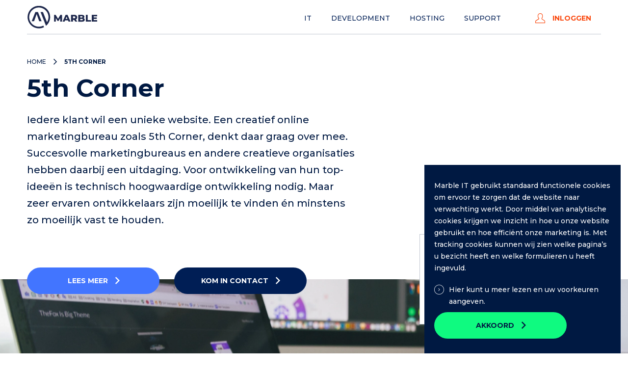

--- FILE ---
content_type: text/html; charset=UTF-8
request_url: https://www.marble-it.nl/5th-corner
body_size: 7133
content:
<!DOCTYPE html><html lang="nl-NL">	<head>		<title></title>		<meta charset="utf-8">		<meta name="viewport" content="width=device-width, initial-scale=1, shrink-to-fit=no">		<meta name="robots" content="index, follow" />		<meta property="og:title" content="" />		<style>@charset "UTF-8";form{display:flex;flex-wrap:wrap}form .form-group{padding-left:0px;padding-right:0px}form .form-step{position:relative;display:flex;flex-wrap:wrap;justify-content:space-between}form .form-step:not(:last-child){margin-bottom:20px}form .form-step .row{width:100%;margin-left:0px;margin-right:0px}form .form-step .row .form-group:not(.noUiSliderGroup){position:relative;padding:0 15px}form .form-step .row .form-group:not(.noUiSliderGroup) .input-group{display:flex;flex-wrap:wrap;height:100%}form .form-step .row .form-group:not(.noUiSliderGroup) .input-group input,form .form-step .row .form-group:not(.noUiSliderGroup) .input-group textarea,form .form-step .row .form-group:not(.noUiSliderGroup) .input-group .custom-file{width:100%;cursor:pointer;color:inherit;border:none;border-bottom:1px solid #001942;padding:15px 0;background:transparent;transition:border-color 0.3s ease;font-size:1em;line-height:24px;margin-bottom:20px}form .form-step .row .form-group:not(.noUiSliderGroup) .input-group input[type="file"],form .form-step .row .form-group:not(.noUiSliderGroup) .input-group textarea[type="file"],form .form-step .row .form-group:not(.noUiSliderGroup) .input-group .custom-file[type="file"]{position:fixed;opacity:0;height:0.1px;top:-100px;left:-100%}form .form-step .row .form-group:not(.noUiSliderGroup) .input-group input[name="_validation"],form .form-step .row .form-group:not(.noUiSliderGroup) .input-group textarea[name="_validation"],form .form-step .row .form-group:not(.noUiSliderGroup) .input-group .custom-file[name="_validation"]{display:none}form .form-step .row .form-group:not(.noUiSliderGroup) .input-group textarea{height:220px}form .form-step .row .form-group:not(.noUiSliderGroup) .input-group .custom-checkbox{display:flex;flex-wrap:nowrap;align-items:center;width:100%}form .form-step .row .form-group:not(.noUiSliderGroup) .input-group .custom-checkbox label{font-size:16px;line-height:26px}form .form-step .row .form-group:not(.noUiSliderGroup) .input-group .custom-checkbox label a{text-decoration:underline}form .form-step .row .form-group:not(.noUiSliderGroup) .input-group .custom-checkbox input{padding:0px;min-height:20px;margin-top:0px;max-width:20px;height:20px;margin-right:15px;margin-bottom:0;-webkit-appearance:none;border:1px solid #001942;padding:0px;border-radius:0px;display:inline-block;position:relative;background:transparent}form .form-step .row .form-group:not(.noUiSliderGroup) .input-group .custom-checkbox input:after{content:"";font-family:"icomoon";position:absolute;left:0px;top:0px;height:18px;width:18px;line-height:18px;text-align:center;font-size:0px}.transition form .form-step .row .form-group:not(.noUiSliderGroup) .input-group .custom-checkbox input:after{transition:font-size 0.3s ease-in-out}form .form-step .row .form-group:not(.noUiSliderGroup) .input-group .custom-checkbox input:checked{background:transparent;border:1px solid #001942;color:#001942}form .form-step .row .form-group:not(.noUiSliderGroup) .input-group .custom-checkbox input:checked:after{font-size:8px}form .form-step .row .form-group:not(.noUiSliderGroup).is-invalid input,form .form-step .row .form-group:not(.noUiSliderGroup).is-invalid .custom-radio label:before,form .form-step .row .form-group:not(.noUiSliderGroup).is-invalid .custom-file,form .form-step .row .form-group:not(.noUiSliderGroup).is-invalid textarea,form .form-step .row .form-group:not(.noUiSliderGroup).is-invalid .custom-select{border-color:red !important}form .form-step .row .form-group:not(.noUiSliderGroup) .col-form-label{font-size:14px;line-height:1;position:absolute;top:20px;left:15px;text-transform:uppercase;font-weight:bold;cursor:pointer;transition:top 0.3s ease-out, font-size 0.3s ease-out, color 0.3s ease-out;z-index:1;color:inherit}form .form-step .row .form-group:not(.noUiSliderGroup).active .col-form-label{top:0px;font-size:0.5em}form .form-step .row .form-group:not(.noUiSliderGroup).active input:not([type="file"]),form .form-step .row .form-group:not(.noUiSliderGroup).active textarea{border-color:inherit !important}form .form-step .row .btn{margin-left:auto;margin-right:auto;margin-bottom:-30px}form .form-step:not(:last-of-type){width:50%;flex:0 0 50%}form .form-step:last-of-type{width:100%;flex:0 0 100%;margin-bottom:-15px}form .form-step:last-of-type .form-group{display:flex}form .form-step:last-of-type .form-group .btn{background:#001942}@media (max-width:992px){form .form-step:last-of-type{margin-bottom:15px}}@media (max-width:575px){form{display:flex;flex-wrap:wrap}form .form-group{padding-left:0px;padding-right:0px;flex-basis:auto}form .form-step:not(:last-of-type){width:100%;flex:0 0 100%}}</style>		<link rel="stylesheet" href="/files/2019003/dist/07ca641a9e8a2cd3a888087cd8214406.css?" media="all">		<link rel="stylesheet" href="/files/2019003/dist/template-11-live.css?1638441686&" media="all">		<script type="text/javascript" src="/assets/dist/c60fdf44019c/core.js?environment=frontend&hash=yZgBKwLY87krTPP7hWbsjZnMV3uMNK"  framework host="[base64]" domain="eyJkb21haW4iOiJ3d3cubWFyYmxlLWl0Lm5sIiwiaWRfc3lzdGVtIjoyMDE5MDAzLCJpZF93ZWJzaXRlIjoxLCJkZWZhdWx0X2NvdW50cnkiOiIxIiwiZGVmYXVsdCI6MX0="></script>		<script type="text/javascript" src="/assets/dist/c60fdf44019c/libraries-frontend.js?" ></script>		<script type="text/javascript" src="/assets/dist/c60fdf44019c/libraries-packages.js?" ></script>		<script type="text/javascript" src="/files/2019003/dist/75b36cc0bc9258ffdda5721353ee5711.js?" ></script>		<script defer data-consent="ga" data-src="https://www.googletagmanager.com/gtag/js?id=G-L7M34797GX"></script>		<noscript data-consent="ga">		window.dataLayer = window.dataLayer || [];		function gtag(){dataLayer.push(arguments);}		gtag('js', new Date());		gtag('config', 'G-L7M34797GX');		</noscript> <link rel="icon" type="image/png" href="/files/2019003/dist/favicon-1-16x16.png" sizes="16x16"> <link rel="icon" type="image/png" href="/files/2019003/dist/favicon-1-32x32.png" sizes="32x32"> <link rel="icon" type="image/png" href="/files/2019003/dist/favicon-1-96x96.png" sizes="96x96"> <style>.page-body:before {	content:'';	position:fixed;	width:100%;	height:100%;	top:0px;	left:0px;	background:white;	z-index:9999;	transition: opacity .3s ease, visibility .3s ease;}html.transition .page-body:before {	opacity:0;	visibility:hidden;}.page-body.page-body-form-editor:before {	content:unset;	display:none;}</style><link rel="stylesheet" href="https://cdn.icomoon.io/160866/MarbleIT/style.css?dxce7k"> <link rel="canonical" href="https://www.marble-it.nl/5th-corner">	</head>	<body class="page-body" data-id-website="1"><section id="block4" data-block-type="container" data-block-id="4"  class="block-container header " >    <section id="block5" data-block-type="container" data-block-id="5"  class="block-container header_inside " >    <div id="block15" data-block-type="image" data-block-id="15"  class="block-image col col-12 col-sm-12 col-md-4 col-lg-2 col-xl-2 " >    <a href="/" title="Marble IT"><picture>            <source  data-srcset="/files/2019003/raw/94283567f588ff55bc93b4dea50d4dba.svg">      <img data-src="/files/2019003/raw/94283567f588ff55bc93b4dea50d4dba.svg" data-srcset="/files/2019003/raw/94283567f588ff55bc93b4dea50d4dba.svg" alt="Marble IT"></picture></a></div><section id="block160" data-block-type="group" data-block-id="160"  class="block-group col col-12 col-sm-12 col-md-12 col-lg-12 col-xl-12 " >    <div id="block16" data-block-type="menu" data-block-id="16"  class="block-menu col col-12 col-sm-12 col-md-12 col-lg-12 col-xl-12 " >    <ul>        <li class=" has-items">            <a class=""  href="/it">IT</a>                <ul>                        <li class="">                            <a class=""  href="/it/cases">Cases</a>                        </li>                        <li class="">                            <a class=""  href="/it/oplossingen">Oplossingen</a>                        </li>                </ul>        </li>        <li class=" has-items">            <a class=""  href="/development">Development</a>                <ul>                        <li class="">                            <a class=""  href="/development/cases">Cases</a>                        </li>                        <li class="">                            <a class=""  href="/development/oplossingen">Oplossingen</a>                        </li>                </ul>        </li>        <li class="">            <a class=""  href="/hosting">Hosting</a>        </li>        <li class="">            <a class=""  href="/support">Support</a>        </li>        <li class="">            <a class=""  target="blank" href="http://login.marble-it.nl"><i class="icon-account"></i> Inloggen</a>        </li></ul></div><div id="block222" data-block-type="html" data-block-id="222"  class="block-html col col-12 col-sm-12 col-md-12 col-lg-12 col-xl-12 " >    <div class="contact-card">   <h3>Direct in contact komen?</h3>   <p><a href="tel:00310418561056" title="+31 (0)418 56 10 56"><i class="icon-phone"></i>+31 (0)418 56 10 56</a></p>   <p>Wij zijn op werkdagen bereikbaar van 08:30u tot 17:30u.</p></div></div></section><div id="block17" data-block-type="html" data-block-id="17"  class="block-html col col-12 col-sm-12 col-md-12 col-lg-4 col-xl-4 " >    <button class="btn-toggle" id="menu-toggle" data-employment="2">	<div class="line"></div>	<div class="line"></div>	<div class="line"></div></button></div></section></section><section id="block6" data-block-type="container" data-block-id="6"  class="block-container content_above " >    <section id="block7" data-block-type="container" data-block-id="7"  class="block-container content_above_inside " >    <div id="block276" data-block-type="breadcrumbs" data-block-id="276"  class="block-breadcrumbs col col-12 col-sm-12 col-md-12 col-lg-12 col-xl-12 " >    <ul>	<li class="">		<a href="/">Home</a>	</li>								       				<li class="active path-item">					<i class="icon-chevron-right"></i> 					<a href="/5th-corner">5th corner</a>				</li>			              			</ul></div><section id="block277" data-block-type="group" data-block-id="277"  class="block-group col col-12 col-sm-12 col-md-12 col-lg-7 col-xl-7 " >    <div id="block280" data-block-type="html" data-block-id="280"  class="block-html col col-12 col-sm-12 col-md-12 col-lg-12 col-xl-12 " >    <h1><strong>5th Corner</strong></h1><h4>Iedere klant wil een unieke website. Een creatief online marketingbureau zoals 5th Corner, denkt daar graag over mee. Succesvolle marketingbureaus en andere creatieve organisaties hebben daarbij een uitdaging. Voor ontwikkeling van hun top-ideeën is technisch hoogwaardige ontwikkeling nodig. Maar zeer ervaren ontwikkelaars zijn moeilijk te vinden én minstens zo moeilijk vast te houden. </h4><div class="cta-container">	<a href="javascript:void(0);" onclick="scrollElement('#block8');" class="scroll-button btn btn-development">Lees meer</a>	<a href="/support" class="btn btn-primary">Kom in contact</a></div></div></section><section id="block278" data-block-type="group" data-block-id="278"  class="block-group col col-12 col-sm-12 col-md-12 col-lg-4 col-xl-4 " >    <div id="block311" data-block-type="text" data-block-id="311"  class="block-text col col-12 col-sm-12 col-md-12 col-lg-12 col-xl-12 " >    <div class="card card-contact">	<h3>Wil je direct in contact komen?</h3>	<a href="tel:00310418561056"><i class="icon-phone"></i>+31 (0)418 56 10 56</a></div></div></section></section><div id="block325" data-block-type="html" data-block-id="325"  class="block-html col col-12 col-sm-12 col-md-12 col-lg-12 col-xl-12 " >    <div class="detail-banner">	<picture>            <source media="(max-width: 575px)" type="image/webp" data-srcset="/files/2019003/dist/2dbb89a6180dbca3aaf6dc32e1ef9069.webp">            <source media="(max-width: 992px)" type="image/webp" data-srcset="/files/2019003/dist/005059e621dff2640b8c61734d95c4ad.webp">            <source  type="image/webp" data-srcset="/files/2019003/dist/14f6f6c7d83be410c86e1164962f5490.webp">            <source media="(max-width: 575px)" data-srcset="/files/2019003/dist/2dbb89a6180dbca3aaf6dc32e1ef9069.jpg">            <source media="(max-width: 992px)" data-srcset="/files/2019003/dist/005059e621dff2640b8c61734d95c4ad.jpg">            <source  data-srcset="/files/2019003/dist/14f6f6c7d83be410c86e1164962f5490.jpg">      <img data-src="/files/2019003/dist/14f6f6c7d83be410c86e1164962f5490.jpg" data-srcset="/files/2019003/dist/14f6f6c7d83be410c86e1164962f5490.jpg" alt="5th Corner"></picture></div></div></section><section id="block8" data-block-type="container" data-block-id="8"  class="block-container content " >    <section id="block9" data-block-type="container" data-block-id="9"  class="block-container content_inside " >    <section id="block294" data-block-type="container" data-block-id="294"  class="block-container content_components " >    <section id="block283" data-block-type="component" data-block-id="283" data-component-type="frontend"  class="block-component col col-12 col-sm-12 col-md-12 col-lg-12 col-xl-12 " >    <section class="components-row" data-row-key="SX71NsCD7IPkZYd" data-component-id="24"><div id="block284" data-block-type="text" data-block-id="284" data-block-key="SX71NsCD7IPkZYd"  class="block-text col col-12 col-sm-12 col-md-12 col-lg-12 col-xl-12 " >    <p><strong>Ervaren ontwikkelaars &eacute;n een eigen CMS</strong></p><p>Daar kan Marble bij helpen. Wij hebben een team zeer ervaren ontwikkelaars &eacute;n een CMS in eigen beheer. Creatieve bedrijven zoals 5th Corner nemen onze technologie white label af. Zij bieden de klant hoogwaardige technische ondersteuning. Achter de schermen werken onze mensen onder hun naam. We schuiven zelfs onder 5th Corner vlag bij de klant aan om over de technologie mee te denken.</p><p><strong>Compleet ontzorgd op het gebied van IT-personeel</strong></p><p>Op deze manier hebben wij 5th Corner compleet ontzorgd op het gebied van IT-personeel en technische ondersteuning. Wij bouwen hoogwaardige websites en -applicaties. Of een klant nu ondersteuning zoekt voor meertalige sites, bijzondere webshops of unieke online applicaties, wij regelen het. Voor 5th Corner is de continu&iuml;teit van de dienstverlening gegarandeerd. Zij blijven in de lead en kunnen complexe cases aan. Daarbij hoeven ze zich over IT-personeelsbeleid geen zorgen te maken.</p><p><strong>Volledig focussen op de corebusiness</strong></p><p>Door de samenwerking met Marble kan 5th Corner zich volledig focussen op de corebusiness: creatieve invulling van marketingvraagstukken. Het technische deel nemen wij voor onze rekening. Door dit aan het team van Marble over te dragen, zijn technische oplossingen mogelijk die voor &eacute;&eacute;n enkele in-house ontwikkelaar niet te realiseren zijn.</p></div></section></section></section><div id="block282" data-block-type="content" data-block-id="282"  class="block-content col col-12 col-sm-12 col-md-12 col-lg-12 col-xl-12 " >    <h2 class="col-12 col-lg-5">Andere <strong>cases</strong> waar we trots op zijn.</h2><div class="cases-grid">	<div class="col-12 col-sm-6 col-lg-4">	<div class="case case-grid">		<a href="/development/cases/kieswijzer">			<picture>            <source media="(max-width: 575px)" type="image/webp" data-srcset="/files/2019003/dist/02c806c03bb019477f0f6e9c450ef392.webp">            <source media="(max-width: 992px)" type="image/webp" data-srcset="/files/2019003/dist/a140b0d306cb18d21fab1c4457b37af8.webp">            <source  type="image/webp" data-srcset="/files/2019003/dist/48dc59d5e0e78da8d164a4a1729854b3.webp">            <source media="(max-width: 575px)" data-srcset="/files/2019003/dist/02c806c03bb019477f0f6e9c450ef392.jpg">            <source media="(max-width: 992px)" data-srcset="/files/2019003/dist/a140b0d306cb18d21fab1c4457b37af8.jpg">      <img data-src="/files/2019003/dist/48dc59d5e0e78da8d164a4a1729854b3.jpg" data-srcset="/files/2019003/dist/48dc59d5e0e78da8d164a4a1729854b3.jpg" alt="Kieswijzer"></picture>		</a>		<div class="case-card">			<h3><a href="javascript:void(0);">Kieswijzer <i class="icon-chevron-right"></i></a></h3>						<ul class="services">								<li><span><a href="/development/cases/webapplicaties">Webapplicaties</a></span></li>							</ul>					</div>	</div></div><div class="col-12 col-sm-6 col-lg-4">	<div class="case case-grid">		<a href="/development/cases/transito">			<picture>            <source media="(max-width: 575px)" type="image/webp" data-srcset="/files/2019003/dist/bc0d2438c687868952fd0600f95a854a.webp">            <source media="(max-width: 992px)" type="image/webp" data-srcset="/files/2019003/dist/884dc8fd3d3366e94f6d2536e03bd8e4.webp">            <source  type="image/webp" data-srcset="/files/2019003/dist/ce7619a6560b3dba5985b1b9e55edd40.webp">            <source media="(max-width: 575px)" data-srcset="/files/2019003/dist/bc0d2438c687868952fd0600f95a854a.jpg">            <source media="(max-width: 992px)" data-srcset="/files/2019003/dist/884dc8fd3d3366e94f6d2536e03bd8e4.jpg">      <img data-src="/files/2019003/dist/ce7619a6560b3dba5985b1b9e55edd40.jpg" data-srcset="/files/2019003/dist/ce7619a6560b3dba5985b1b9e55edd40.jpg" alt="Transito"></picture>		</a>		<div class="case-card">			<h3><a href="javascript:void(0);">Transito <i class="icon-chevron-right"></i></a></h3>						<ul class="services">								<li><span><a href="/development/cases/webapplicaties">Webapplicaties</a></span></li>							</ul>					</div>	</div></div><div class="col-12 col-sm-6 col-lg-4">	<div class="case case-grid">		<a href="/development/cases/zwemschool-de-hoefsevonder">			<picture>            <source media="(max-width: 575px)" type="image/webp" data-srcset="/files/2019003/dist/27181b386f01e3d4397e26261eabecf6.webp">            <source media="(max-width: 992px)" type="image/webp" data-srcset="/files/2019003/dist/43ed104b8aba54915747dac8cd7e467f.webp">            <source  type="image/webp" data-srcset="/files/2019003/dist/77855eb72febf89828912f11a542f5fe.webp">            <source media="(max-width: 575px)" data-srcset="/files/2019003/dist/27181b386f01e3d4397e26261eabecf6.jpg">            <source media="(max-width: 992px)" data-srcset="/files/2019003/dist/43ed104b8aba54915747dac8cd7e467f.jpg">      <img data-src="/files/2019003/dist/77855eb72febf89828912f11a542f5fe.jpg" data-srcset="/files/2019003/dist/77855eb72febf89828912f11a542f5fe.jpg" alt="Zwemschool De Hoefsevonder "></picture>		</a>		<div class="case-card">			<h3><a href="javascript:void(0);">Zwemschool De Hoefsevonder  <i class="icon-chevron-right"></i></a></h3>						<ul class="services">								<li><span><a href="/development/cases/voip">VoIp telefonie</a></span></li>								<li><span><a href="/development/cases/webapplicaties">Webapplicaties</a></span></li>								<li><span><a href="/development/cases/website">Website ontwikkelen</a></span></li>							</ul>					</div>	</div></div></div></div></section></section><section id="block10" data-block-type="container" data-block-id="10"  class="block-container contact " >    <section id="block14" data-block-type="container" data-block-id="14"  class="block-container contact_inside " >    <div id="block38" data-block-type="text" data-block-id="38"  class="block-text col col-12 col-sm-12 col-md-12 col-lg-12 col-xl-12 " >    <h2><strong>Heb je een tof idee?</strong><br/>Daag ons uit!</h2></div><div id="block227" data-block-type="form" data-block-id="227"  class="block-form col col-12 col-sm-12 col-md-12 col-lg-12 col-xl-12 " >    <form id="ghYtZWKBzAAR" class="form-default ff " method="post" lang="nl" currency="EUR" action="#" enctype="multipart/form-data" data-validate-change novalidate>        <div class="form-step " id="9cMWkflhPyUa"  data-form-step="1">            <div class="row" >                    <div class="form-group col"  data-type="text" element-type="text" element-id="2">    <label for="hqiJMQhQXXMt" class="col-form-label">Naam / Bedrijfsnaam</label>    <div class="input-group">        <input type="text" class="form-control" id="hqiJMQhQXXMt" name="Naam / Bedrijfsnaam" value="" required>    </div></div>            </div>            <div class="row" >                    <div class="form-group col"  data-type="email" element-type="email" element-id="23">    <label for="ehnMIS369nJ2" class="col-form-label">E-mailadres</label>    <div class="input-group">        <input type="email" class="form-control" id="ehnMIS369nJ2" name="Emailadres" required pattern="[^@\s]+@[^@\s]+\.[^@\s]+">    </div></div>            </div>            <div class="row" >                    <div class="form-group col"  data-type="text" element-type="text" element-id="4">    <label for="3kiduga9vaZT" class="col-form-label">Telefoonnummer</label>    <div class="input-group">        <input type="text" class="form-control" id="3kiduga9vaZT" name="Teleoonnummer" value="">    </div></div>            </div>        </div>        <div class="form-step " id="tdTAuykjTyLG"  data-form-step="2">            <div class="row" >                    <div class="form-group col"  data-type="textarea" element-type="textarea" element-id="7">    <label for="278a9SshWWAX" class="col-form-label">Bericht</label>    <div class="input-group">            <textarea class="form-control" id="278a9SshWWAX" name="Bericht" required></textarea>    </div></div>            </div>        </div>        <div class="form-step " id="ZD8T3ru3Gnsr"  data-form-step="3">            <div class="row" >                    <div class="form-group col"  data-type="select" element-type="select" element-id="21">    <input type="hidden" value="0" name="privacy">    <div class="input-group input-group-checkboxes">            <div class="custom-control custom-checkbox custom-control-inline">                <input type="checkbox" class="custom-control-input" value="agree" name="privacy[]" id="REZS6suUIu9K_agree" required  data-type="static">                <label for="REZS6suUIu9K_agree" class="custom-control-label">Ik ga akkoord met de <a href="/files/2019003/raw/2c7ad7096bba3aca99affd275af66a16.pdf" target="_blank">Algemene voorwaarden (PDF)</a>.</label>            </div>    </div></div>            </div>        </div>        <div class="form-step " id="ZbFHrgdnqxzN"  data-form-step="4">            <div class="row" >                    <div class="form-group col"  data-type="button" element-type="button" element-id="6">    <button type="submit" name="field_6" class="btn btn-contact">Verstuur bericht</button></div>            </div>            <div class="row" >                    <div class="form-group col"  data-type="text" element-type="text" element-id="24">    <div class="input-group">        <input type="text" class="form-control" id="YLevYkLvNTeb" name="_validation" value="">    </div></div>            </div>                    <input type="hidden" class="" id="jxdGUI7xJcyl" name="id_form" value="1"  />        </div></form></div></section></section><section id="block12" data-block-type="container" data-block-id="12"  class="block-container footer " >    <section id="block13" data-block-type="container" data-block-id="13"  class="block-container footer_inside " >    <section id="block30" data-block-type="group" data-block-id="30"  class="block-group col col-12 col-sm-12 col-md-12 col-lg-3 col-xl-3 direct-contact " >    <div id="block226" data-block-type="html" data-block-id="226"  class="block-html col col-12 col-sm-12 col-md-12 col-lg-12 col-xl-12 " >    <p class="footer-title"><strong>Wil je direct in contact komen?</strong></p><a href="tel:00310418561056" class="phone-url" title="+31 (0)418 56 10 56"><i class="icon-phone"></i> +31 (0)418 56 10 56</a><small>Wij zijn op werkdagen bereikbaar van 08:30u tot 17:30u.</small></div></section><section id="block28" data-block-type="group" data-block-id="28"  class="block-group col col-12 col-sm-12 col-md-12 col-lg-3 col-xl-3 " >    <div id="block231" data-block-type="html" data-block-id="231"  class="block-html col col-12 col-sm-12 col-md-12 col-lg-12 col-xl-12 " >    <p class="footer-title-xs">Hier vind je ons</p><p>Dwarsweg 23<br/>5301KB Zaltbommel</p><p><a href="https://www.google.nl/maps/place/Dwarsweg 23,+5301KB+Zaltbommel/" target="_blank" title="Google Maps">Bekijk op kaart<i class="icon-chevron-right"></i></a></p></div></section><section id="block31" data-block-type="group" data-block-id="31"  class="block-group col col-12 col-sm-12 col-md-12 col-lg-3 col-xl-3 " >    <div id="block230" data-block-type="html" data-block-id="230"  class="block-html col col-12 col-sm-12 col-md-12 col-lg-12 col-xl-12 " >    <p class="footer-title-xs">Navigeer naar</p></div><div id="block228" data-block-type="menu" data-block-id="228"  class="block-menu col col-12 col-sm-12 col-md-12 col-lg-12 col-xl-12 " >    <ul>        <li class="">            <a class=""  target="blank" href="/files/2019003/raw/2c7ad7096bba3aca99affd275af66a16.pdf">Algemene voorwaarden (PDF)</a>        </li>        <li class="">            <a class=""  target="blank" href="https://webmail.marble-it.nl">Webmail</a>        </li>        <li class="">            <a class=""  href="https://anydesk.com/nl/downloads">Hulp op afstand</a>        </li>        <li class="">            <a class=""  href="/support"><i class="icon-messages"></i> Contact</a>        </li>        <li class="">            <a class=""  href="http://login.marble-it.nl"><i class="icon-account"></i> Inloggen</a>        </li></ul></div></section><section id="block29" data-block-type="group" data-block-id="29"  class="block-group col col-12 col-sm-12 col-md-12 col-lg-3 col-xl-3 " >    <div id="block327" data-block-type="html" data-block-id="327"  class="block-html col col-12 col-sm-12 col-md-12 col-lg-12 col-xl-12 " >    <p class="footer-title-xs">&nbsp;</p></div><div id="block328" data-block-type="menu" data-block-id="328"  class="block-menu col col-12 col-sm-12 col-md-12 col-lg-12 col-xl-12 " >    <ul>        <li class="">            <a class=""  href="/it">IT</a>        </li>        <li class="">            <a class=""  href="/development">Development</a>        </li>        <li class="">            <a class=""  href="/hosting">Hosting</a>        </li></ul></div><div id="block331" data-block-type="html" data-block-id="331"  class="block-html col col-12 col-sm-12 col-md-12 col-lg-12 col-xl-12 " >    <ul>	<li>		<a href="javascript:void(0);" onclick="cookieconsent.show();" title="Cookie instellingen">Cookie instellingen</a>	</li></ul></div><div id="block35" data-block-type="text" data-block-id="35"  class="block-text col col-12 col-sm-12 col-md-12 col-lg-12 col-xl-12 " >    <h5>Blijf op de hoogte van onze activiteiten</h5><p>Volg ons op social media:</p><div class="socials">	<a href="https://www.youtube.nl" target="_blank"><i class="icon-youtube"></i></a>	<a href="https://www.linkedin.com/company/marble-systems" target="_blank"><i class="icon-linkedin"></i></a>	<a href="https://www.facebook.com/marble-it/" target="_blank"><i class="icon-facebook"></i></a></div></div></section><div id="block174" data-block-type="text" data-block-id="174"  class="block-text col col-12 col-sm-12 col-md-12 col-lg-12 col-xl-12 " >    <p style="text-align: center;">Copyright &copy; 2025, developed by Marble IT. All rights reserved.</p></div></section></section><section id="block329" data-block-type="container" data-block-id="329"  class="block-container cookie " >    <div id="block330" data-block-type="html" data-block-id="330"  class="block-html col col-12 col-sm-12 col-md-12 col-lg-12 col-xl-12 " >    <div class="cookie-bar">	<div class="cookie-description col-12">		<p>Marble IT gebruikt standaard functionele cookies om ervoor te zorgen dat de website naar verwachting werkt. Door middel van analytische cookies krijgen we inzicht in hoe u onze website gebruikt en hoe efficiënt onze marketing is. Met tracking cookies kunnen wij zien welke pagina’s u bezicht heeft en welke formulieren u heeft ingevuld.</p>		<a href="javascript:void(0);" onclick="cookieconsent.show('popup-settings'); cookieconsent.hide();"><i class="icon-fab"></i>Hier kunt u meer lezen en uw voorkeuren aangeven.</a>	</div>	<div class="cookie-actions col-12">		<a href="javascript:void(0);" onclick="cookieconsent.accept(); cookieconsent.hide();" class="btn btn-online">Akkoord</a>	</div></div><div class="cookie-settings col-12">	<div class="cookie-header">		<h3>Cookie instellingen</h3>		<a href="javascript:void(0);" onclick="cookieconsent.hide('popup-settings'); cookieconsent.show('popup');"></a>	</div>	<div class="cookie-description">		<p>We gebruiken cookies op deze website om diverse redenen. Lees er meer over in onze <a href="/files/2019003/raw/2c7ad7096bba3aca99affd275af66a16.pdf" target="_blank">privacyverklaring</a>.</p>	</div>	<div class="cookie-option functional">		<div class="cookie-title">			<h5>Functionele cookies</h5>			<label class="switch disabled">				<input type="checkbox" name="functional_cookies" disabled>				<span class="slider"></span>			</label>		</div>		<p>Deze cookies zorgen ervoor dat de website goed functioneert en staan daarom ook altijd aan.</p>	</div>	<div class="cookie-option analytic">		<div class="cookie-title">			<h5>Analytische cookies</h5>			<label class="switch">				<input type="checkbox" name="analytic_cookies">				<span class="slider"></span>			</label>		</div>		<p>Deze cookies gebruiken wij om bezoekersstatistieken bij te houden.</p>		<div class="row">			<div class="col-6">Google Analytics</div>			<div class="col-6" style="text-align:right;" >				<input type="checkbox" data-consent-control="ga" />			</div>		</div>		<div class="row">			<div class="col-6">Google Tag Manager</div>			<div class="col-6" style="text-align:right;" >				<input type="checkbox" data-consent-control="gtm" />			</div>		</div>		<div class="row">			<div class="col-6">Google Maps</div>			<div class="col-6" style="text-align:right;" >				<input type="checkbox" data-consent-control="maps" />			</div>		</div>	</div>	<div class="cookie-option tracking">		<div class="cookie-title">			<h5>Tracking cookies</h5>			<label class="switch">				<input type="checkbox" name="tracking_cookies">				<span class="slider"></span>			</label>		</div>		<p>Deze cookies helpen ons te begrijpen hoe u onze websites bezoekt en hoe effectief onze marketing is.</p>		<div class="row">			<div class="col-6">Vimeo</div>			<div class="col-6" style="text-align:right;">				<input type="checkbox" data-consent-control="vimeo" />			</div>		</div>		<div class="row">			<div class="col-6">Youtube</div>			<div class="col-6" style="text-align:right;">				<input type="checkbox" data-consent-control="youtube" />			</div>		</div>	</div>	<div class="cookie-button">		<a href="javascript:void(0)" onclick="cookieconsent.hide('popup-settings'); cookieconsent.save();" class="btn btn-online" title="Voorkeur opslaan">Voorkeur opslaan</a>	</div></div></div></section>		</body></html>

--- FILE ---
content_type: text/css
request_url: https://www.marble-it.nl/files/2019003/dist/07ca641a9e8a2cd3a888087cd8214406.css?
body_size: 12526
content:
@import url('https://fonts.googleapis.com/css?family=Montserrat:400,400i,500,600,600i,700,700i,900,900i&display=swap');@charset "UTF-8";
*{outline:none;margin:0;padding:0}section{display:flex;width:100%;flex-flow:row wrap}/*!
 * Bootstrap Grid v4.4.1 (https://getbootstrap.com/)
 * Copyright 2011-2019 The Bootstrap Authors
 * Copyright 2011-2019 Twitter, Inc.
 * Licensed under MIT (https://github.com/twbs/bootstrap/blob/master/LICENSE)
 */html{box-sizing:border-box;-ms-overflow-style:scrollbar}*,*::before,*::after{box-sizing:inherit}.container{width:100%;padding-right:15px;padding-left:15px;margin-right:auto;margin-left:auto}@media (min-width:576px){.container{max-width:540px}}@media (min-width:768px){.container{max-width:720px}}@media (min-width:992px){.container{max-width:960px}}@media (min-width:1200px){.container{max-width:1140px}}.container-fluid,.container-sm,.container-md,.container-lg,.container-xl{width:100%;padding-right:15px;padding-left:15px;margin-right:auto;margin-left:auto}@media (min-width:576px){.container,.container-sm{max-width:540px}}@media (min-width:768px){.container,.container-sm,.container-md{max-width:720px}}@media (min-width:992px){.container,.container-sm,.container-md,.container-lg{max-width:960px}}@media (min-width:1200px){.container,.container-sm,.container-md,.container-lg,.container-xl{max-width:1140px}}.row{display:flex;flex-wrap:wrap;margin-right:-15px;margin-left:-15px}.no-gutters{margin-right:0;margin-left:0}.no-gutters>.col,.no-gutters>[class*="col-"]{padding-right:0;padding-left:0}.col-1,.col-2,.col-3,.col-4,.col-5,.col-6,.col-7,.col-8,.col-9,.col-10,.col-11,.col-12,.col,.col-auto,.col-sm-1,.col-sm-2,.col-sm-3,.col-sm-4,.col-sm-5,.col-sm-6,.col-sm-7,.col-sm-8,.col-sm-9,.col-sm-10,.col-sm-11,.col-sm-12,.col-sm,.col-sm-auto,.col-md-1,.col-md-2,.col-md-3,.col-md-4,.col-md-5,.col-md-6,.col-md-7,.col-md-8,.col-md-9,.col-md-10,.col-md-11,.col-md-12,.col-md,.col-md-auto,.col-lg-1,.col-lg-2,.col-lg-3,.col-lg-4,.col-lg-5,.col-lg-6,.col-lg-7,.col-lg-8,.col-lg-9,.col-lg-10,.col-lg-11,.col-lg-12,.col-lg,.col-lg-auto,.col-xl-1,.col-xl-2,.col-xl-3,.col-xl-4,.col-xl-5,.col-xl-6,.col-xl-7,.col-xl-8,.col-xl-9,.col-xl-10,.col-xl-11,.col-xl-12,.col-xl,.col-xl-auto{position:relative;width:100%;padding-right:15px;padding-left:15px}.col{flex-basis:0;flex-grow:1;max-width:100%}.row-cols-1>*{flex:0 0 100%;max-width:100%}.row-cols-2>*{flex:0 0 50%;max-width:50%}.row-cols-3>*{flex:0 0 33.3333333333%;max-width:33.3333333333%}.row-cols-4>*{flex:0 0 25%;max-width:25%}.row-cols-5>*{flex:0 0 20%;max-width:20%}.row-cols-6>*{flex:0 0 16.6666666667%;max-width:16.6666666667%}.col-auto{flex:0 0 auto;width:auto;max-width:100%}.col-1{flex:0 0 8.3333333333%;max-width:8.3333333333%}.col-2{flex:0 0 16.6666666667%;max-width:16.6666666667%}.col-3{flex:0 0 25%;max-width:25%}.col-4{flex:0 0 33.3333333333%;max-width:33.3333333333%}.col-5{flex:0 0 41.6666666667%;max-width:41.6666666667%}.col-6{flex:0 0 50%;max-width:50%}.col-7{flex:0 0 58.3333333333%;max-width:58.3333333333%}.col-8{flex:0 0 66.6666666667%;max-width:66.6666666667%}.col-9{flex:0 0 75%;max-width:75%}.col-10{flex:0 0 83.3333333333%;max-width:83.3333333333%}.col-11{flex:0 0 91.6666666667%;max-width:91.6666666667%}.col-12{flex:0 0 100%;max-width:100%}.order-first{order:-1}.order-last{order:13}.order-0{order:0}.order-1{order:1}.order-2{order:2}.order-3{order:3}.order-4{order:4}.order-5{order:5}.order-6{order:6}.order-7{order:7}.order-8{order:8}.order-9{order:9}.order-10{order:10}.order-11{order:11}.order-12{order:12}.offset-1{margin-left:8.3333333333%}.offset-2{margin-left:16.6666666667%}.offset-3{margin-left:25%}.offset-4{margin-left:33.3333333333%}.offset-5{margin-left:41.6666666667%}.offset-6{margin-left:50%}.offset-7{margin-left:58.3333333333%}.offset-8{margin-left:66.6666666667%}.offset-9{margin-left:75%}.offset-10{margin-left:83.3333333333%}.offset-11{margin-left:91.6666666667%}@media (min-width:576px){.col-sm{flex-basis:0;flex-grow:1;max-width:100%}.row-cols-sm-1>*{flex:0 0 100%;max-width:100%}.row-cols-sm-2>*{flex:0 0 50%;max-width:50%}.row-cols-sm-3>*{flex:0 0 33.3333333333%;max-width:33.3333333333%}.row-cols-sm-4>*{flex:0 0 25%;max-width:25%}.row-cols-sm-5>*{flex:0 0 20%;max-width:20%}.row-cols-sm-6>*{flex:0 0 16.6666666667%;max-width:16.6666666667%}.col-sm-auto{flex:0 0 auto;width:auto;max-width:100%}.col-sm-1{flex:0 0 8.3333333333%;max-width:8.3333333333%}.col-sm-2{flex:0 0 16.6666666667%;max-width:16.6666666667%}.col-sm-3{flex:0 0 25%;max-width:25%}.col-sm-4{flex:0 0 33.3333333333%;max-width:33.3333333333%}.col-sm-5{flex:0 0 41.6666666667%;max-width:41.6666666667%}.col-sm-6{flex:0 0 50%;max-width:50%}.col-sm-7{flex:0 0 58.3333333333%;max-width:58.3333333333%}.col-sm-8{flex:0 0 66.6666666667%;max-width:66.6666666667%}.col-sm-9{flex:0 0 75%;max-width:75%}.col-sm-10{flex:0 0 83.3333333333%;max-width:83.3333333333%}.col-sm-11{flex:0 0 91.6666666667%;max-width:91.6666666667%}.col-sm-12{flex:0 0 100%;max-width:100%}.order-sm-first{order:-1}.order-sm-last{order:13}.order-sm-0{order:0}.order-sm-1{order:1}.order-sm-2{order:2}.order-sm-3{order:3}.order-sm-4{order:4}.order-sm-5{order:5}.order-sm-6{order:6}.order-sm-7{order:7}.order-sm-8{order:8}.order-sm-9{order:9}.order-sm-10{order:10}.order-sm-11{order:11}.order-sm-12{order:12}.offset-sm-0{margin-left:0}.offset-sm-1{margin-left:8.3333333333%}.offset-sm-2{margin-left:16.6666666667%}.offset-sm-3{margin-left:25%}.offset-sm-4{margin-left:33.3333333333%}.offset-sm-5{margin-left:41.6666666667%}.offset-sm-6{margin-left:50%}.offset-sm-7{margin-left:58.3333333333%}.offset-sm-8{margin-left:66.6666666667%}.offset-sm-9{margin-left:75%}.offset-sm-10{margin-left:83.3333333333%}.offset-sm-11{margin-left:91.6666666667%}}@media (min-width:768px){.col-md{flex-basis:0;flex-grow:1;max-width:100%}.row-cols-md-1>*{flex:0 0 100%;max-width:100%}.row-cols-md-2>*{flex:0 0 50%;max-width:50%}.row-cols-md-3>*{flex:0 0 33.3333333333%;max-width:33.3333333333%}.row-cols-md-4>*{flex:0 0 25%;max-width:25%}.row-cols-md-5>*{flex:0 0 20%;max-width:20%}.row-cols-md-6>*{flex:0 0 16.6666666667%;max-width:16.6666666667%}.col-md-auto{flex:0 0 auto;width:auto;max-width:100%}.col-md-1{flex:0 0 8.3333333333%;max-width:8.3333333333%}.col-md-2{flex:0 0 16.6666666667%;max-width:16.6666666667%}.col-md-3{flex:0 0 25%;max-width:25%}.col-md-4{flex:0 0 33.3333333333%;max-width:33.3333333333%}.col-md-5{flex:0 0 41.6666666667%;max-width:41.6666666667%}.col-md-6{flex:0 0 50%;max-width:50%}.col-md-7{flex:0 0 58.3333333333%;max-width:58.3333333333%}.col-md-8{flex:0 0 66.6666666667%;max-width:66.6666666667%}.col-md-9{flex:0 0 75%;max-width:75%}.col-md-10{flex:0 0 83.3333333333%;max-width:83.3333333333%}.col-md-11{flex:0 0 91.6666666667%;max-width:91.6666666667%}.col-md-12{flex:0 0 100%;max-width:100%}.order-md-first{order:-1}.order-md-last{order:13}.order-md-0{order:0}.order-md-1{order:1}.order-md-2{order:2}.order-md-3{order:3}.order-md-4{order:4}.order-md-5{order:5}.order-md-6{order:6}.order-md-7{order:7}.order-md-8{order:8}.order-md-9{order:9}.order-md-10{order:10}.order-md-11{order:11}.order-md-12{order:12}.offset-md-0{margin-left:0}.offset-md-1{margin-left:8.3333333333%}.offset-md-2{margin-left:16.6666666667%}.offset-md-3{margin-left:25%}.offset-md-4{margin-left:33.3333333333%}.offset-md-5{margin-left:41.6666666667%}.offset-md-6{margin-left:50%}.offset-md-7{margin-left:58.3333333333%}.offset-md-8{margin-left:66.6666666667%}.offset-md-9{margin-left:75%}.offset-md-10{margin-left:83.3333333333%}.offset-md-11{margin-left:91.6666666667%}}@media (min-width:992px){.col-lg{flex-basis:0;flex-grow:1;max-width:100%}.row-cols-lg-1>*{flex:0 0 100%;max-width:100%}.row-cols-lg-2>*{flex:0 0 50%;max-width:50%}.row-cols-lg-3>*{flex:0 0 33.3333333333%;max-width:33.3333333333%}.row-cols-lg-4>*{flex:0 0 25%;max-width:25%}.row-cols-lg-5>*{flex:0 0 20%;max-width:20%}.row-cols-lg-6>*{flex:0 0 16.6666666667%;max-width:16.6666666667%}.col-lg-auto{flex:0 0 auto;width:auto;max-width:100%}.col-lg-1{flex:0 0 8.3333333333%;max-width:8.3333333333%}.col-lg-2{flex:0 0 16.6666666667%;max-width:16.6666666667%}.col-lg-3{flex:0 0 25%;max-width:25%}.col-lg-4{flex:0 0 33.3333333333%;max-width:33.3333333333%}.col-lg-5{flex:0 0 41.6666666667%;max-width:41.6666666667%}.col-lg-6{flex:0 0 50%;max-width:50%}.col-lg-7{flex:0 0 58.3333333333%;max-width:58.3333333333%}.col-lg-8{flex:0 0 66.6666666667%;max-width:66.6666666667%}.col-lg-9{flex:0 0 75%;max-width:75%}.col-lg-10{flex:0 0 83.3333333333%;max-width:83.3333333333%}.col-lg-11{flex:0 0 91.6666666667%;max-width:91.6666666667%}.col-lg-12{flex:0 0 100%;max-width:100%}.order-lg-first{order:-1}.order-lg-last{order:13}.order-lg-0{order:0}.order-lg-1{order:1}.order-lg-2{order:2}.order-lg-3{order:3}.order-lg-4{order:4}.order-lg-5{order:5}.order-lg-6{order:6}.order-lg-7{order:7}.order-lg-8{order:8}.order-lg-9{order:9}.order-lg-10{order:10}.order-lg-11{order:11}.order-lg-12{order:12}.offset-lg-0{margin-left:0}.offset-lg-1{margin-left:8.3333333333%}.offset-lg-2{margin-left:16.6666666667%}.offset-lg-3{margin-left:25%}.offset-lg-4{margin-left:33.3333333333%}.offset-lg-5{margin-left:41.6666666667%}.offset-lg-6{margin-left:50%}.offset-lg-7{margin-left:58.3333333333%}.offset-lg-8{margin-left:66.6666666667%}.offset-lg-9{margin-left:75%}.offset-lg-10{margin-left:83.3333333333%}.offset-lg-11{margin-left:91.6666666667%}}@media (min-width:1200px){.col-xl{flex-basis:0;flex-grow:1;max-width:100%}.row-cols-xl-1>*{flex:0 0 100%;max-width:100%}.row-cols-xl-2>*{flex:0 0 50%;max-width:50%}.row-cols-xl-3>*{flex:0 0 33.3333333333%;max-width:33.3333333333%}.row-cols-xl-4>*{flex:0 0 25%;max-width:25%}.row-cols-xl-5>*{flex:0 0 20%;max-width:20%}.row-cols-xl-6>*{flex:0 0 16.6666666667%;max-width:16.6666666667%}.col-xl-auto{flex:0 0 auto;width:auto;max-width:100%}.col-xl-1{flex:0 0 8.3333333333%;max-width:8.3333333333%}.col-xl-2{flex:0 0 16.6666666667%;max-width:16.6666666667%}.col-xl-3{flex:0 0 25%;max-width:25%}.col-xl-4{flex:0 0 33.3333333333%;max-width:33.3333333333%}.col-xl-5{flex:0 0 41.6666666667%;max-width:41.6666666667%}.col-xl-6{flex:0 0 50%;max-width:50%}.col-xl-7{flex:0 0 58.3333333333%;max-width:58.3333333333%}.col-xl-8{flex:0 0 66.6666666667%;max-width:66.6666666667%}.col-xl-9{flex:0 0 75%;max-width:75%}.col-xl-10{flex:0 0 83.3333333333%;max-width:83.3333333333%}.col-xl-11{flex:0 0 91.6666666667%;max-width:91.6666666667%}.col-xl-12{flex:0 0 100%;max-width:100%}.order-xl-first{order:-1}.order-xl-last{order:13}.order-xl-0{order:0}.order-xl-1{order:1}.order-xl-2{order:2}.order-xl-3{order:3}.order-xl-4{order:4}.order-xl-5{order:5}.order-xl-6{order:6}.order-xl-7{order:7}.order-xl-8{order:8}.order-xl-9{order:9}.order-xl-10{order:10}.order-xl-11{order:11}.order-xl-12{order:12}.offset-xl-0{margin-left:0}.offset-xl-1{margin-left:8.3333333333%}.offset-xl-2{margin-left:16.6666666667%}.offset-xl-3{margin-left:25%}.offset-xl-4{margin-left:33.3333333333%}.offset-xl-5{margin-left:41.6666666667%}.offset-xl-6{margin-left:50%}.offset-xl-7{margin-left:58.3333333333%}.offset-xl-8{margin-left:66.6666666667%}.offset-xl-9{margin-left:75%}.offset-xl-10{margin-left:83.3333333333%}.offset-xl-11{margin-left:91.6666666667%}}.d-none{display:none !important}.d-inline{display:inline !important}.d-inline-block{display:inline-block !important}.d-block{display:block !important}.d-table{display:table !important}.d-table-row{display:table-row !important}.d-table-cell{display:table-cell !important}.d-flex{display:flex !important}.d-inline-flex{display:inline-flex !important}@media (min-width:576px){.d-sm-none{display:none !important}.d-sm-inline{display:inline !important}.d-sm-inline-block{display:inline-block !important}.d-sm-block{display:block !important}.d-sm-table{display:table !important}.d-sm-table-row{display:table-row !important}.d-sm-table-cell{display:table-cell !important}.d-sm-flex{display:flex !important}.d-sm-inline-flex{display:inline-flex !important}}@media (min-width:768px){.d-md-none{display:none !important}.d-md-inline{display:inline !important}.d-md-inline-block{display:inline-block !important}.d-md-block{display:block !important}.d-md-table{display:table !important}.d-md-table-row{display:table-row !important}.d-md-table-cell{display:table-cell !important}.d-md-flex{display:flex !important}.d-md-inline-flex{display:inline-flex !important}}@media (min-width:992px){.d-lg-none{display:none !important}.d-lg-inline{display:inline !important}.d-lg-inline-block{display:inline-block !important}.d-lg-block{display:block !important}.d-lg-table{display:table !important}.d-lg-table-row{display:table-row !important}.d-lg-table-cell{display:table-cell !important}.d-lg-flex{display:flex !important}.d-lg-inline-flex{display:inline-flex !important}}@media (min-width:1200px){.d-xl-none{display:none !important}.d-xl-inline{display:inline !important}.d-xl-inline-block{display:inline-block !important}.d-xl-block{display:block !important}.d-xl-table{display:table !important}.d-xl-table-row{display:table-row !important}.d-xl-table-cell{display:table-cell !important}.d-xl-flex{display:flex !important}.d-xl-inline-flex{display:inline-flex !important}}@media print{.d-print-none{display:none !important}.d-print-inline{display:inline !important}.d-print-inline-block{display:inline-block !important}.d-print-block{display:block !important}.d-print-table{display:table !important}.d-print-table-row{display:table-row !important}.d-print-table-cell{display:table-cell !important}.d-print-flex{display:flex !important}.d-print-inline-flex{display:inline-flex !important}}.flex-row{flex-direction:row !important}.flex-column{flex-direction:column !important}.flex-row-reverse{flex-direction:row-reverse !important}.flex-column-reverse{flex-direction:column-reverse !important}.flex-wrap{flex-wrap:wrap !important}.flex-nowrap{flex-wrap:nowrap !important}.flex-wrap-reverse{flex-wrap:wrap-reverse !important}.flex-fill{flex:1 1 auto !important}.flex-grow-0{flex-grow:0 !important}.flex-grow-1{flex-grow:1 !important}.flex-shrink-0{flex-shrink:0 !important}.flex-shrink-1{flex-shrink:1 !important}.justify-content-start{justify-content:flex-start !important}.justify-content-end{justify-content:flex-end !important}.justify-content-center{justify-content:center !important}.justify-content-between{justify-content:space-between !important}.justify-content-around{justify-content:space-around !important}.align-items-start{align-items:flex-start !important}.align-items-end{align-items:flex-end !important}.align-items-center{align-items:center !important}.align-items-baseline{align-items:baseline !important}.align-items-stretch{align-items:stretch !important}.align-content-start{align-content:flex-start !important}.align-content-end{align-content:flex-end !important}.align-content-center{align-content:center !important}.align-content-between{align-content:space-between !important}.align-content-around{align-content:space-around !important}.align-content-stretch{align-content:stretch !important}.align-self-auto{align-self:auto !important}.align-self-start{align-self:flex-start !important}.align-self-end{align-self:flex-end !important}.align-self-center{align-self:center !important}.align-self-baseline{align-self:baseline !important}.align-self-stretch{align-self:stretch !important}@media (min-width:576px){.flex-sm-row{flex-direction:row !important}.flex-sm-column{flex-direction:column !important}.flex-sm-row-reverse{flex-direction:row-reverse !important}.flex-sm-column-reverse{flex-direction:column-reverse !important}.flex-sm-wrap{flex-wrap:wrap !important}.flex-sm-nowrap{flex-wrap:nowrap !important}.flex-sm-wrap-reverse{flex-wrap:wrap-reverse !important}.flex-sm-fill{flex:1 1 auto !important}.flex-sm-grow-0{flex-grow:0 !important}.flex-sm-grow-1{flex-grow:1 !important}.flex-sm-shrink-0{flex-shrink:0 !important}.flex-sm-shrink-1{flex-shrink:1 !important}.justify-content-sm-start{justify-content:flex-start !important}.justify-content-sm-end{justify-content:flex-end !important}.justify-content-sm-center{justify-content:center !important}.justify-content-sm-between{justify-content:space-between !important}.justify-content-sm-around{justify-content:space-around !important}.align-items-sm-start{align-items:flex-start !important}.align-items-sm-end{align-items:flex-end !important}.align-items-sm-center{align-items:center !important}.align-items-sm-baseline{align-items:baseline !important}.align-items-sm-stretch{align-items:stretch !important}.align-content-sm-start{align-content:flex-start !important}.align-content-sm-end{align-content:flex-end !important}.align-content-sm-center{align-content:center !important}.align-content-sm-between{align-content:space-between !important}.align-content-sm-around{align-content:space-around !important}.align-content-sm-stretch{align-content:stretch !important}.align-self-sm-auto{align-self:auto !important}.align-self-sm-start{align-self:flex-start !important}.align-self-sm-end{align-self:flex-end !important}.align-self-sm-center{align-self:center !important}.align-self-sm-baseline{align-self:baseline !important}.align-self-sm-stretch{align-self:stretch !important}}@media (min-width:768px){.flex-md-row{flex-direction:row !important}.flex-md-column{flex-direction:column !important}.flex-md-row-reverse{flex-direction:row-reverse !important}.flex-md-column-reverse{flex-direction:column-reverse !important}.flex-md-wrap{flex-wrap:wrap !important}.flex-md-nowrap{flex-wrap:nowrap !important}.flex-md-wrap-reverse{flex-wrap:wrap-reverse !important}.flex-md-fill{flex:1 1 auto !important}.flex-md-grow-0{flex-grow:0 !important}.flex-md-grow-1{flex-grow:1 !important}.flex-md-shrink-0{flex-shrink:0 !important}.flex-md-shrink-1{flex-shrink:1 !important}.justify-content-md-start{justify-content:flex-start !important}.justify-content-md-end{justify-content:flex-end !important}.justify-content-md-center{justify-content:center !important}.justify-content-md-between{justify-content:space-between !important}.justify-content-md-around{justify-content:space-around !important}.align-items-md-start{align-items:flex-start !important}.align-items-md-end{align-items:flex-end !important}.align-items-md-center{align-items:center !important}.align-items-md-baseline{align-items:baseline !important}.align-items-md-stretch{align-items:stretch !important}.align-content-md-start{align-content:flex-start !important}.align-content-md-end{align-content:flex-end !important}.align-content-md-center{align-content:center !important}.align-content-md-between{align-content:space-between !important}.align-content-md-around{align-content:space-around !important}.align-content-md-stretch{align-content:stretch !important}.align-self-md-auto{align-self:auto !important}.align-self-md-start{align-self:flex-start !important}.align-self-md-end{align-self:flex-end !important}.align-self-md-center{align-self:center !important}.align-self-md-baseline{align-self:baseline !important}.align-self-md-stretch{align-self:stretch !important}}@media (min-width:992px){.flex-lg-row{flex-direction:row !important}.flex-lg-column{flex-direction:column !important}.flex-lg-row-reverse{flex-direction:row-reverse !important}.flex-lg-column-reverse{flex-direction:column-reverse !important}.flex-lg-wrap{flex-wrap:wrap !important}.flex-lg-nowrap{flex-wrap:nowrap !important}.flex-lg-wrap-reverse{flex-wrap:wrap-reverse !important}.flex-lg-fill{flex:1 1 auto !important}.flex-lg-grow-0{flex-grow:0 !important}.flex-lg-grow-1{flex-grow:1 !important}.flex-lg-shrink-0{flex-shrink:0 !important}.flex-lg-shrink-1{flex-shrink:1 !important}.justify-content-lg-start{justify-content:flex-start !important}.justify-content-lg-end{justify-content:flex-end !important}.justify-content-lg-center{justify-content:center !important}.justify-content-lg-between{justify-content:space-between !important}.justify-content-lg-around{justify-content:space-around !important}.align-items-lg-start{align-items:flex-start !important}.align-items-lg-end{align-items:flex-end !important}.align-items-lg-center{align-items:center !important}.align-items-lg-baseline{align-items:baseline !important}.align-items-lg-stretch{align-items:stretch !important}.align-content-lg-start{align-content:flex-start !important}.align-content-lg-end{align-content:flex-end !important}.align-content-lg-center{align-content:center !important}.align-content-lg-between{align-content:space-between !important}.align-content-lg-around{align-content:space-around !important}.align-content-lg-stretch{align-content:stretch !important}.align-self-lg-auto{align-self:auto !important}.align-self-lg-start{align-self:flex-start !important}.align-self-lg-end{align-self:flex-end !important}.align-self-lg-center{align-self:center !important}.align-self-lg-baseline{align-self:baseline !important}.align-self-lg-stretch{align-self:stretch !important}}@media (min-width:1200px){.flex-xl-row{flex-direction:row !important}.flex-xl-column{flex-direction:column !important}.flex-xl-row-reverse{flex-direction:row-reverse !important}.flex-xl-column-reverse{flex-direction:column-reverse !important}.flex-xl-wrap{flex-wrap:wrap !important}.flex-xl-nowrap{flex-wrap:nowrap !important}.flex-xl-wrap-reverse{flex-wrap:wrap-reverse !important}.flex-xl-fill{flex:1 1 auto !important}.flex-xl-grow-0{flex-grow:0 !important}.flex-xl-grow-1{flex-grow:1 !important}.flex-xl-shrink-0{flex-shrink:0 !important}.flex-xl-shrink-1{flex-shrink:1 !important}.justify-content-xl-start{justify-content:flex-start !important}.justify-content-xl-end{justify-content:flex-end !important}.justify-content-xl-center{justify-content:center !important}.justify-content-xl-between{justify-content:space-between !important}.justify-content-xl-around{justify-content:space-around !important}.align-items-xl-start{align-items:flex-start !important}.align-items-xl-end{align-items:flex-end !important}.align-items-xl-center{align-items:center !important}.align-items-xl-baseline{align-items:baseline !important}.align-items-xl-stretch{align-items:stretch !important}.align-content-xl-start{align-content:flex-start !important}.align-content-xl-end{align-content:flex-end !important}.align-content-xl-center{align-content:center !important}.align-content-xl-between{align-content:space-between !important}.align-content-xl-around{align-content:space-around !important}.align-content-xl-stretch{align-content:stretch !important}.align-self-xl-auto{align-self:auto !important}.align-self-xl-start{align-self:flex-start !important}.align-self-xl-end{align-self:flex-end !important}.align-self-xl-center{align-self:center !important}.align-self-xl-baseline{align-self:baseline !important}.align-self-xl-stretch{align-self:stretch !important}}.m-0{margin:0 !important}.mt-0,.my-0{margin-top:0 !important}.mr-0,.mx-0{margin-right:0 !important}.mb-0,.my-0{margin-bottom:0 !important}.ml-0,.mx-0{margin-left:0 !important}.m-1{margin:0.25rem !important}.mt-1,.my-1{margin-top:0.25rem !important}.mr-1,.mx-1{margin-right:0.25rem !important}.mb-1,.my-1{margin-bottom:0.25rem !important}.ml-1,.mx-1{margin-left:0.25rem !important}.m-2{margin:0.5rem !important}.mt-2,.my-2{margin-top:0.5rem !important}.mr-2,.mx-2{margin-right:0.5rem !important}.mb-2,.my-2{margin-bottom:0.5rem !important}.ml-2,.mx-2{margin-left:0.5rem !important}.m-3{margin:1rem !important}.mt-3,.my-3{margin-top:1rem !important}.mr-3,.mx-3{margin-right:1rem !important}.mb-3,.my-3{margin-bottom:1rem !important}.ml-3,.mx-3{margin-left:1rem !important}.m-4{margin:1.5rem !important}.mt-4,.my-4{margin-top:1.5rem !important}.mr-4,.mx-4{margin-right:1.5rem !important}.mb-4,.my-4{margin-bottom:1.5rem !important}.ml-4,.mx-4{margin-left:1.5rem !important}.m-5{margin:3rem !important}.mt-5,.my-5{margin-top:3rem !important}.mr-5,.mx-5{margin-right:3rem !important}.mb-5,.my-5{margin-bottom:3rem !important}.ml-5,.mx-5{margin-left:3rem !important}.p-0{padding:0 !important}.pt-0,.py-0{padding-top:0 !important}.pr-0,.px-0{padding-right:0 !important}.pb-0,.py-0{padding-bottom:0 !important}.pl-0,.px-0{padding-left:0 !important}.p-1{padding:0.25rem !important}.pt-1,.py-1{padding-top:0.25rem !important}.pr-1,.px-1{padding-right:0.25rem !important}.pb-1,.py-1{padding-bottom:0.25rem !important}.pl-1,.px-1{padding-left:0.25rem !important}.p-2{padding:0.5rem !important}.pt-2,.py-2{padding-top:0.5rem !important}.pr-2,.px-2{padding-right:0.5rem !important}.pb-2,.py-2{padding-bottom:0.5rem !important}.pl-2,.px-2{padding-left:0.5rem !important}.p-3{padding:1rem !important}.pt-3,.py-3{padding-top:1rem !important}.pr-3,.px-3{padding-right:1rem !important}.pb-3,.py-3{padding-bottom:1rem !important}.pl-3,.px-3{padding-left:1rem !important}.p-4{padding:1.5rem !important}.pt-4,.py-4{padding-top:1.5rem !important}.pr-4,.px-4{padding-right:1.5rem !important}.pb-4,.py-4{padding-bottom:1.5rem !important}.pl-4,.px-4{padding-left:1.5rem !important}.p-5{padding:3rem !important}.pt-5,.py-5{padding-top:3rem !important}.pr-5,.px-5{padding-right:3rem !important}.pb-5,.py-5{padding-bottom:3rem !important}.pl-5,.px-5{padding-left:3rem !important}.m-n1{margin:-0.25rem !important}.mt-n1,.my-n1{margin-top:-0.25rem !important}.mr-n1,.mx-n1{margin-right:-0.25rem !important}.mb-n1,.my-n1{margin-bottom:-0.25rem !important}.ml-n1,.mx-n1{margin-left:-0.25rem !important}.m-n2{margin:-0.5rem !important}.mt-n2,.my-n2{margin-top:-0.5rem !important}.mr-n2,.mx-n2{margin-right:-0.5rem !important}.mb-n2,.my-n2{margin-bottom:-0.5rem !important}.ml-n2,.mx-n2{margin-left:-0.5rem !important}.m-n3{margin:-1rem !important}.mt-n3,.my-n3{margin-top:-1rem !important}.mr-n3,.mx-n3{margin-right:-1rem !important}.mb-n3,.my-n3{margin-bottom:-1rem !important}.ml-n3,.mx-n3{margin-left:-1rem !important}.m-n4{margin:-1.5rem !important}.mt-n4,.my-n4{margin-top:-1.5rem !important}.mr-n4,.mx-n4{margin-right:-1.5rem !important}.mb-n4,.my-n4{margin-bottom:-1.5rem !important}.ml-n4,.mx-n4{margin-left:-1.5rem !important}.m-n5{margin:-3rem !important}.mt-n5,.my-n5{margin-top:-3rem !important}.mr-n5,.mx-n5{margin-right:-3rem !important}.mb-n5,.my-n5{margin-bottom:-3rem !important}.ml-n5,.mx-n5{margin-left:-3rem !important}.m-auto{margin:auto !important}.mt-auto,.my-auto{margin-top:auto !important}.mr-auto,.mx-auto{margin-right:auto !important}.mb-auto,.my-auto{margin-bottom:auto !important}.ml-auto,.mx-auto{margin-left:auto !important}@media (min-width:576px){.m-sm-0{margin:0 !important}.mt-sm-0,.my-sm-0{margin-top:0 !important}.mr-sm-0,.mx-sm-0{margin-right:0 !important}.mb-sm-0,.my-sm-0{margin-bottom:0 !important}.ml-sm-0,.mx-sm-0{margin-left:0 !important}.m-sm-1{margin:0.25rem !important}.mt-sm-1,.my-sm-1{margin-top:0.25rem !important}.mr-sm-1,.mx-sm-1{margin-right:0.25rem !important}.mb-sm-1,.my-sm-1{margin-bottom:0.25rem !important}.ml-sm-1,.mx-sm-1{margin-left:0.25rem !important}.m-sm-2{margin:0.5rem !important}.mt-sm-2,.my-sm-2{margin-top:0.5rem !important}.mr-sm-2,.mx-sm-2{margin-right:0.5rem !important}.mb-sm-2,.my-sm-2{margin-bottom:0.5rem !important}.ml-sm-2,.mx-sm-2{margin-left:0.5rem !important}.m-sm-3{margin:1rem !important}.mt-sm-3,.my-sm-3{margin-top:1rem !important}.mr-sm-3,.mx-sm-3{margin-right:1rem !important}.mb-sm-3,.my-sm-3{margin-bottom:1rem !important}.ml-sm-3,.mx-sm-3{margin-left:1rem !important}.m-sm-4{margin:1.5rem !important}.mt-sm-4,.my-sm-4{margin-top:1.5rem !important}.mr-sm-4,.mx-sm-4{margin-right:1.5rem !important}.mb-sm-4,.my-sm-4{margin-bottom:1.5rem !important}.ml-sm-4,.mx-sm-4{margin-left:1.5rem !important}.m-sm-5{margin:3rem !important}.mt-sm-5,.my-sm-5{margin-top:3rem !important}.mr-sm-5,.mx-sm-5{margin-right:3rem !important}.mb-sm-5,.my-sm-5{margin-bottom:3rem !important}.ml-sm-5,.mx-sm-5{margin-left:3rem !important}.p-sm-0{padding:0 !important}.pt-sm-0,.py-sm-0{padding-top:0 !important}.pr-sm-0,.px-sm-0{padding-right:0 !important}.pb-sm-0,.py-sm-0{padding-bottom:0 !important}.pl-sm-0,.px-sm-0{padding-left:0 !important}.p-sm-1{padding:0.25rem !important}.pt-sm-1,.py-sm-1{padding-top:0.25rem !important}.pr-sm-1,.px-sm-1{padding-right:0.25rem !important}.pb-sm-1,.py-sm-1{padding-bottom:0.25rem !important}.pl-sm-1,.px-sm-1{padding-left:0.25rem !important}.p-sm-2{padding:0.5rem !important}.pt-sm-2,.py-sm-2{padding-top:0.5rem !important}.pr-sm-2,.px-sm-2{padding-right:0.5rem !important}.pb-sm-2,.py-sm-2{padding-bottom:0.5rem !important}.pl-sm-2,.px-sm-2{padding-left:0.5rem !important}.p-sm-3{padding:1rem !important}.pt-sm-3,.py-sm-3{padding-top:1rem !important}.pr-sm-3,.px-sm-3{padding-right:1rem !important}.pb-sm-3,.py-sm-3{padding-bottom:1rem !important}.pl-sm-3,.px-sm-3{padding-left:1rem !important}.p-sm-4{padding:1.5rem !important}.pt-sm-4,.py-sm-4{padding-top:1.5rem !important}.pr-sm-4,.px-sm-4{padding-right:1.5rem !important}.pb-sm-4,.py-sm-4{padding-bottom:1.5rem !important}.pl-sm-4,.px-sm-4{padding-left:1.5rem !important}.p-sm-5{padding:3rem !important}.pt-sm-5,.py-sm-5{padding-top:3rem !important}.pr-sm-5,.px-sm-5{padding-right:3rem !important}.pb-sm-5,.py-sm-5{padding-bottom:3rem !important}.pl-sm-5,.px-sm-5{padding-left:3rem !important}.m-sm-n1{margin:-0.25rem !important}.mt-sm-n1,.my-sm-n1{margin-top:-0.25rem !important}.mr-sm-n1,.mx-sm-n1{margin-right:-0.25rem !important}.mb-sm-n1,.my-sm-n1{margin-bottom:-0.25rem !important}.ml-sm-n1,.mx-sm-n1{margin-left:-0.25rem !important}.m-sm-n2{margin:-0.5rem !important}.mt-sm-n2,.my-sm-n2{margin-top:-0.5rem !important}.mr-sm-n2,.mx-sm-n2{margin-right:-0.5rem !important}.mb-sm-n2,.my-sm-n2{margin-bottom:-0.5rem !important}.ml-sm-n2,.mx-sm-n2{margin-left:-0.5rem !important}.m-sm-n3{margin:-1rem !important}.mt-sm-n3,.my-sm-n3{margin-top:-1rem !important}.mr-sm-n3,.mx-sm-n3{margin-right:-1rem !important}.mb-sm-n3,.my-sm-n3{margin-bottom:-1rem !important}.ml-sm-n3,.mx-sm-n3{margin-left:-1rem !important}.m-sm-n4{margin:-1.5rem !important}.mt-sm-n4,.my-sm-n4{margin-top:-1.5rem !important}.mr-sm-n4,.mx-sm-n4{margin-right:-1.5rem !important}.mb-sm-n4,.my-sm-n4{margin-bottom:-1.5rem !important}.ml-sm-n4,.mx-sm-n4{margin-left:-1.5rem !important}.m-sm-n5{margin:-3rem !important}.mt-sm-n5,.my-sm-n5{margin-top:-3rem !important}.mr-sm-n5,.mx-sm-n5{margin-right:-3rem !important}.mb-sm-n5,.my-sm-n5{margin-bottom:-3rem !important}.ml-sm-n5,.mx-sm-n5{margin-left:-3rem !important}.m-sm-auto{margin:auto !important}.mt-sm-auto,.my-sm-auto{margin-top:auto !important}.mr-sm-auto,.mx-sm-auto{margin-right:auto !important}.mb-sm-auto,.my-sm-auto{margin-bottom:auto !important}.ml-sm-auto,.mx-sm-auto{margin-left:auto !important}}@media (min-width:768px){.m-md-0{margin:0 !important}.mt-md-0,.my-md-0{margin-top:0 !important}.mr-md-0,.mx-md-0{margin-right:0 !important}.mb-md-0,.my-md-0{margin-bottom:0 !important}.ml-md-0,.mx-md-0{margin-left:0 !important}.m-md-1{margin:0.25rem !important}.mt-md-1,.my-md-1{margin-top:0.25rem !important}.mr-md-1,.mx-md-1{margin-right:0.25rem !important}.mb-md-1,.my-md-1{margin-bottom:0.25rem !important}.ml-md-1,.mx-md-1{margin-left:0.25rem !important}.m-md-2{margin:0.5rem !important}.mt-md-2,.my-md-2{margin-top:0.5rem !important}.mr-md-2,.mx-md-2{margin-right:0.5rem !important}.mb-md-2,.my-md-2{margin-bottom:0.5rem !important}.ml-md-2,.mx-md-2{margin-left:0.5rem !important}.m-md-3{margin:1rem !important}.mt-md-3,.my-md-3{margin-top:1rem !important}.mr-md-3,.mx-md-3{margin-right:1rem !important}.mb-md-3,.my-md-3{margin-bottom:1rem !important}.ml-md-3,.mx-md-3{margin-left:1rem !important}.m-md-4{margin:1.5rem !important}.mt-md-4,.my-md-4{margin-top:1.5rem !important}.mr-md-4,.mx-md-4{margin-right:1.5rem !important}.mb-md-4,.my-md-4{margin-bottom:1.5rem !important}.ml-md-4,.mx-md-4{margin-left:1.5rem !important}.m-md-5{margin:3rem !important}.mt-md-5,.my-md-5{margin-top:3rem !important}.mr-md-5,.mx-md-5{margin-right:3rem !important}.mb-md-5,.my-md-5{margin-bottom:3rem !important}.ml-md-5,.mx-md-5{margin-left:3rem !important}.p-md-0{padding:0 !important}.pt-md-0,.py-md-0{padding-top:0 !important}.pr-md-0,.px-md-0{padding-right:0 !important}.pb-md-0,.py-md-0{padding-bottom:0 !important}.pl-md-0,.px-md-0{padding-left:0 !important}.p-md-1{padding:0.25rem !important}.pt-md-1,.py-md-1{padding-top:0.25rem !important}.pr-md-1,.px-md-1{padding-right:0.25rem !important}.pb-md-1,.py-md-1{padding-bottom:0.25rem !important}.pl-md-1,.px-md-1{padding-left:0.25rem !important}.p-md-2{padding:0.5rem !important}.pt-md-2,.py-md-2{padding-top:0.5rem !important}.pr-md-2,.px-md-2{padding-right:0.5rem !important}.pb-md-2,.py-md-2{padding-bottom:0.5rem !important}.pl-md-2,.px-md-2{padding-left:0.5rem !important}.p-md-3{padding:1rem !important}.pt-md-3,.py-md-3{padding-top:1rem !important}.pr-md-3,.px-md-3{padding-right:1rem !important}.pb-md-3,.py-md-3{padding-bottom:1rem !important}.pl-md-3,.px-md-3{padding-left:1rem !important}.p-md-4{padding:1.5rem !important}.pt-md-4,.py-md-4{padding-top:1.5rem !important}.pr-md-4,.px-md-4{padding-right:1.5rem !important}.pb-md-4,.py-md-4{padding-bottom:1.5rem !important}.pl-md-4,.px-md-4{padding-left:1.5rem !important}.p-md-5{padding:3rem !important}.pt-md-5,.py-md-5{padding-top:3rem !important}.pr-md-5,.px-md-5{padding-right:3rem !important}.pb-md-5,.py-md-5{padding-bottom:3rem !important}.pl-md-5,.px-md-5{padding-left:3rem !important}.m-md-n1{margin:-0.25rem !important}.mt-md-n1,.my-md-n1{margin-top:-0.25rem !important}.mr-md-n1,.mx-md-n1{margin-right:-0.25rem !important}.mb-md-n1,.my-md-n1{margin-bottom:-0.25rem !important}.ml-md-n1,.mx-md-n1{margin-left:-0.25rem !important}.m-md-n2{margin:-0.5rem !important}.mt-md-n2,.my-md-n2{margin-top:-0.5rem !important}.mr-md-n2,.mx-md-n2{margin-right:-0.5rem !important}.mb-md-n2,.my-md-n2{margin-bottom:-0.5rem !important}.ml-md-n2,.mx-md-n2{margin-left:-0.5rem !important}.m-md-n3{margin:-1rem !important}.mt-md-n3,.my-md-n3{margin-top:-1rem !important}.mr-md-n3,.mx-md-n3{margin-right:-1rem !important}.mb-md-n3,.my-md-n3{margin-bottom:-1rem !important}.ml-md-n3,.mx-md-n3{margin-left:-1rem !important}.m-md-n4{margin:-1.5rem !important}.mt-md-n4,.my-md-n4{margin-top:-1.5rem !important}.mr-md-n4,.mx-md-n4{margin-right:-1.5rem !important}.mb-md-n4,.my-md-n4{margin-bottom:-1.5rem !important}.ml-md-n4,.mx-md-n4{margin-left:-1.5rem !important}.m-md-n5{margin:-3rem !important}.mt-md-n5,.my-md-n5{margin-top:-3rem !important}.mr-md-n5,.mx-md-n5{margin-right:-3rem !important}.mb-md-n5,.my-md-n5{margin-bottom:-3rem !important}.ml-md-n5,.mx-md-n5{margin-left:-3rem !important}.m-md-auto{margin:auto !important}.mt-md-auto,.my-md-auto{margin-top:auto !important}.mr-md-auto,.mx-md-auto{margin-right:auto !important}.mb-md-auto,.my-md-auto{margin-bottom:auto !important}.ml-md-auto,.mx-md-auto{margin-left:auto !important}}@media (min-width:992px){.m-lg-0{margin:0 !important}.mt-lg-0,.my-lg-0{margin-top:0 !important}.mr-lg-0,.mx-lg-0{margin-right:0 !important}.mb-lg-0,.my-lg-0{margin-bottom:0 !important}.ml-lg-0,.mx-lg-0{margin-left:0 !important}.m-lg-1{margin:0.25rem !important}.mt-lg-1,.my-lg-1{margin-top:0.25rem !important}.mr-lg-1,.mx-lg-1{margin-right:0.25rem !important}.mb-lg-1,.my-lg-1{margin-bottom:0.25rem !important}.ml-lg-1,.mx-lg-1{margin-left:0.25rem !important}.m-lg-2{margin:0.5rem !important}.mt-lg-2,.my-lg-2{margin-top:0.5rem !important}.mr-lg-2,.mx-lg-2{margin-right:0.5rem !important}.mb-lg-2,.my-lg-2{margin-bottom:0.5rem !important}.ml-lg-2,.mx-lg-2{margin-left:0.5rem !important}.m-lg-3{margin:1rem !important}.mt-lg-3,.my-lg-3{margin-top:1rem !important}.mr-lg-3,.mx-lg-3{margin-right:1rem !important}.mb-lg-3,.my-lg-3{margin-bottom:1rem !important}.ml-lg-3,.mx-lg-3{margin-left:1rem !important}.m-lg-4{margin:1.5rem !important}.mt-lg-4,.my-lg-4{margin-top:1.5rem !important}.mr-lg-4,.mx-lg-4{margin-right:1.5rem !important}.mb-lg-4,.my-lg-4{margin-bottom:1.5rem !important}.ml-lg-4,.mx-lg-4{margin-left:1.5rem !important}.m-lg-5{margin:3rem !important}.mt-lg-5,.my-lg-5{margin-top:3rem !important}.mr-lg-5,.mx-lg-5{margin-right:3rem !important}.mb-lg-5,.my-lg-5{margin-bottom:3rem !important}.ml-lg-5,.mx-lg-5{margin-left:3rem !important}.p-lg-0{padding:0 !important}.pt-lg-0,.py-lg-0{padding-top:0 !important}.pr-lg-0,.px-lg-0{padding-right:0 !important}.pb-lg-0,.py-lg-0{padding-bottom:0 !important}.pl-lg-0,.px-lg-0{padding-left:0 !important}.p-lg-1{padding:0.25rem !important}.pt-lg-1,.py-lg-1{padding-top:0.25rem !important}.pr-lg-1,.px-lg-1{padding-right:0.25rem !important}.pb-lg-1,.py-lg-1{padding-bottom:0.25rem !important}.pl-lg-1,.px-lg-1{padding-left:0.25rem !important}.p-lg-2{padding:0.5rem !important}.pt-lg-2,.py-lg-2{padding-top:0.5rem !important}.pr-lg-2,.px-lg-2{padding-right:0.5rem !important}.pb-lg-2,.py-lg-2{padding-bottom:0.5rem !important}.pl-lg-2,.px-lg-2{padding-left:0.5rem !important}.p-lg-3{padding:1rem !important}.pt-lg-3,.py-lg-3{padding-top:1rem !important}.pr-lg-3,.px-lg-3{padding-right:1rem !important}.pb-lg-3,.py-lg-3{padding-bottom:1rem !important}.pl-lg-3,.px-lg-3{padding-left:1rem !important}.p-lg-4{padding:1.5rem !important}.pt-lg-4,.py-lg-4{padding-top:1.5rem !important}.pr-lg-4,.px-lg-4{padding-right:1.5rem !important}.pb-lg-4,.py-lg-4{padding-bottom:1.5rem !important}.pl-lg-4,.px-lg-4{padding-left:1.5rem !important}.p-lg-5{padding:3rem !important}.pt-lg-5,.py-lg-5{padding-top:3rem !important}.pr-lg-5,.px-lg-5{padding-right:3rem !important}.pb-lg-5,.py-lg-5{padding-bottom:3rem !important}.pl-lg-5,.px-lg-5{padding-left:3rem !important}.m-lg-n1{margin:-0.25rem !important}.mt-lg-n1,.my-lg-n1{margin-top:-0.25rem !important}.mr-lg-n1,.mx-lg-n1{margin-right:-0.25rem !important}.mb-lg-n1,.my-lg-n1{margin-bottom:-0.25rem !important}.ml-lg-n1,.mx-lg-n1{margin-left:-0.25rem !important}.m-lg-n2{margin:-0.5rem !important}.mt-lg-n2,.my-lg-n2{margin-top:-0.5rem !important}.mr-lg-n2,.mx-lg-n2{margin-right:-0.5rem !important}.mb-lg-n2,.my-lg-n2{margin-bottom:-0.5rem !important}.ml-lg-n2,.mx-lg-n2{margin-left:-0.5rem !important}.m-lg-n3{margin:-1rem !important}.mt-lg-n3,.my-lg-n3{margin-top:-1rem !important}.mr-lg-n3,.mx-lg-n3{margin-right:-1rem !important}.mb-lg-n3,.my-lg-n3{margin-bottom:-1rem !important}.ml-lg-n3,.mx-lg-n3{margin-left:-1rem !important}.m-lg-n4{margin:-1.5rem !important}.mt-lg-n4,.my-lg-n4{margin-top:-1.5rem !important}.mr-lg-n4,.mx-lg-n4{margin-right:-1.5rem !important}.mb-lg-n4,.my-lg-n4{margin-bottom:-1.5rem !important}.ml-lg-n4,.mx-lg-n4{margin-left:-1.5rem !important}.m-lg-n5{margin:-3rem !important}.mt-lg-n5,.my-lg-n5{margin-top:-3rem !important}.mr-lg-n5,.mx-lg-n5{margin-right:-3rem !important}.mb-lg-n5,.my-lg-n5{margin-bottom:-3rem !important}.ml-lg-n5,.mx-lg-n5{margin-left:-3rem !important}.m-lg-auto{margin:auto !important}.mt-lg-auto,.my-lg-auto{margin-top:auto !important}.mr-lg-auto,.mx-lg-auto{margin-right:auto !important}.mb-lg-auto,.my-lg-auto{margin-bottom:auto !important}.ml-lg-auto,.mx-lg-auto{margin-left:auto !important}}@media (min-width:1200px){.m-xl-0{margin:0 !important}.mt-xl-0,.my-xl-0{margin-top:0 !important}.mr-xl-0,.mx-xl-0{margin-right:0 !important}.mb-xl-0,.my-xl-0{margin-bottom:0 !important}.ml-xl-0,.mx-xl-0{margin-left:0 !important}.m-xl-1{margin:0.25rem !important}.mt-xl-1,.my-xl-1{margin-top:0.25rem !important}.mr-xl-1,.mx-xl-1{margin-right:0.25rem !important}.mb-xl-1,.my-xl-1{margin-bottom:0.25rem !important}.ml-xl-1,.mx-xl-1{margin-left:0.25rem !important}.m-xl-2{margin:0.5rem !important}.mt-xl-2,.my-xl-2{margin-top:0.5rem !important}.mr-xl-2,.mx-xl-2{margin-right:0.5rem !important}.mb-xl-2,.my-xl-2{margin-bottom:0.5rem !important}.ml-xl-2,.mx-xl-2{margin-left:0.5rem !important}.m-xl-3{margin:1rem !important}.mt-xl-3,.my-xl-3{margin-top:1rem !important}.mr-xl-3,.mx-xl-3{margin-right:1rem !important}.mb-xl-3,.my-xl-3{margin-bottom:1rem !important}.ml-xl-3,.mx-xl-3{margin-left:1rem !important}.m-xl-4{margin:1.5rem !important}.mt-xl-4,.my-xl-4{margin-top:1.5rem !important}.mr-xl-4,.mx-xl-4{margin-right:1.5rem !important}.mb-xl-4,.my-xl-4{margin-bottom:1.5rem !important}.ml-xl-4,.mx-xl-4{margin-left:1.5rem !important}.m-xl-5{margin:3rem !important}.mt-xl-5,.my-xl-5{margin-top:3rem !important}.mr-xl-5,.mx-xl-5{margin-right:3rem !important}.mb-xl-5,.my-xl-5{margin-bottom:3rem !important}.ml-xl-5,.mx-xl-5{margin-left:3rem !important}.p-xl-0{padding:0 !important}.pt-xl-0,.py-xl-0{padding-top:0 !important}.pr-xl-0,.px-xl-0{padding-right:0 !important}.pb-xl-0,.py-xl-0{padding-bottom:0 !important}.pl-xl-0,.px-xl-0{padding-left:0 !important}.p-xl-1{padding:0.25rem !important}.pt-xl-1,.py-xl-1{padding-top:0.25rem !important}.pr-xl-1,.px-xl-1{padding-right:0.25rem !important}.pb-xl-1,.py-xl-1{padding-bottom:0.25rem !important}.pl-xl-1,.px-xl-1{padding-left:0.25rem !important}.p-xl-2{padding:0.5rem !important}.pt-xl-2,.py-xl-2{padding-top:0.5rem !important}.pr-xl-2,.px-xl-2{padding-right:0.5rem !important}.pb-xl-2,.py-xl-2{padding-bottom:0.5rem !important}.pl-xl-2,.px-xl-2{padding-left:0.5rem !important}.p-xl-3{padding:1rem !important}.pt-xl-3,.py-xl-3{padding-top:1rem !important}.pr-xl-3,.px-xl-3{padding-right:1rem !important}.pb-xl-3,.py-xl-3{padding-bottom:1rem !important}.pl-xl-3,.px-xl-3{padding-left:1rem !important}.p-xl-4{padding:1.5rem !important}.pt-xl-4,.py-xl-4{padding-top:1.5rem !important}.pr-xl-4,.px-xl-4{padding-right:1.5rem !important}.pb-xl-4,.py-xl-4{padding-bottom:1.5rem !important}.pl-xl-4,.px-xl-4{padding-left:1.5rem !important}.p-xl-5{padding:3rem !important}.pt-xl-5,.py-xl-5{padding-top:3rem !important}.pr-xl-5,.px-xl-5{padding-right:3rem !important}.pb-xl-5,.py-xl-5{padding-bottom:3rem !important}.pl-xl-5,.px-xl-5{padding-left:3rem !important}.m-xl-n1{margin:-0.25rem !important}.mt-xl-n1,.my-xl-n1{margin-top:-0.25rem !important}.mr-xl-n1,.mx-xl-n1{margin-right:-0.25rem !important}.mb-xl-n1,.my-xl-n1{margin-bottom:-0.25rem !important}.ml-xl-n1,.mx-xl-n1{margin-left:-0.25rem !important}.m-xl-n2{margin:-0.5rem !important}.mt-xl-n2,.my-xl-n2{margin-top:-0.5rem !important}.mr-xl-n2,.mx-xl-n2{margin-right:-0.5rem !important}.mb-xl-n2,.my-xl-n2{margin-bottom:-0.5rem !important}.ml-xl-n2,.mx-xl-n2{margin-left:-0.5rem !important}.m-xl-n3{margin:-1rem !important}.mt-xl-n3,.my-xl-n3{margin-top:-1rem !important}.mr-xl-n3,.mx-xl-n3{margin-right:-1rem !important}.mb-xl-n3,.my-xl-n3{margin-bottom:-1rem !important}.ml-xl-n3,.mx-xl-n3{margin-left:-1rem !important}.m-xl-n4{margin:-1.5rem !important}.mt-xl-n4,.my-xl-n4{margin-top:-1.5rem !important}.mr-xl-n4,.mx-xl-n4{margin-right:-1.5rem !important}.mb-xl-n4,.my-xl-n4{margin-bottom:-1.5rem !important}.ml-xl-n4,.mx-xl-n4{margin-left:-1.5rem !important}.m-xl-n5{margin:-3rem !important}.mt-xl-n5,.my-xl-n5{margin-top:-3rem !important}.mr-xl-n5,.mx-xl-n5{margin-right:-3rem !important}.mb-xl-n5,.my-xl-n5{margin-bottom:-3rem !important}.ml-xl-n5,.mx-xl-n5{margin-left:-3rem !important}.m-xl-auto{margin:auto !important}.mt-xl-auto,.my-xl-auto{margin-top:auto !important}.mr-xl-auto,.mx-xl-auto{margin-right:auto !important}.mb-xl-auto,.my-xl-auto{margin-bottom:auto !important}.ml-xl-auto,.mx-xl-auto{margin-left:auto !important}}.page-body{font-family:Montserrat;font-size:16px;font-weight:500;color:#001942}.page-body h1{font-family:Montserrat;font-size:3.13em;font-weight:500;color:#001942}.page-body h2{font-family:Montserrat;font-size:2.5em;font-weight:300;color:#001942}.page-body h3{font-family:Montserrat;font-size:1.5em;font-weight:700;color:#001942}.page-body h4{font-family:Montserrat;font-size:1.25em;font-weight:500;color:#001942}.page-body h5{font-family:Montserrat;font-size:1.13em;font-weight:700;color:#001942}.page-body h6{font-family:Montserrat;font-size:1.13em;font-weight:400;color:#001942}.page-body a{font-family:Montserrat;font-size:1em;color:#001e55}.menu-overflow{overflow:hidden}.page-body strong{font-weight:700}.page-body.page-body-editor #block336,.page-body.page-body-editor #block337{z-index:2100}.page-body .header .header_inside{display:flex;flex-wrap:wrap;align-items:center;height:70px;position:relative}.page-body .header .header_inside:after{content:"";height:1px;background:#bfc6d0;width:calc(100% - 30px);margin:0 auto;position:absolute;bottom:0;left:0;right:0}.page-body .header .header_inside .block-image{width:auto;max-width:100%;flex:0 0 auto}.page-body .header .header_inside .block-image picture img{height:46px;width:auto}.page-body .header .header_inside .block-group{max-width:100%;flex:0 0 auto;width:auto;margin-left:auto}.page-body .header .header_inside .block-group .block-menu>ul{display:flex;align-items:center;flex-wrap:wrap;justify-content:flex-end}.page-body .header .header_inside .block-group .block-menu>ul>li{padding:0px 10px}.page-body .header .header_inside .block-group .block-menu>ul>li a{font-size:14px;padding:21px 10px;text-transform:uppercase;border-top:4px solid transparent;display:flex;align-items:center}.page-body .header .header_inside .block-group .block-menu>ul>li a:hover{color:#fa490f}.page-body .header .header_inside .block-group .block-menu>ul>li:last-child a{color:#fa490f;font-weight:700;display:flex;padding-left:40px}.page-body .header .header_inside .block-group .block-menu>ul>li:last-child a i{margin-right:15px;color:inherit;font-size:20px}.page-body .header .header_inside .block-group .block-menu>ul>li.active>a{font-weight:bold;border-color:#001942}.page-body .header .header_inside .block-group .block-menu>ul>li ul{position:absolute;top:96%;z-index:10;opacity:0;visibility:hidden;background:#ffffff;padding:15px;box-shadow:0px 7px 7px -7px #000000;border:1px solid #bfc6d0;border-top:0px}.page-body .header .header_inside .block-group .block-menu>ul>li ul li a{padding:10px 0;border-top:none}.page-body .header .header_inside .block-group .block-menu>ul>li:hover ul{opacity:1;visibility:visible}.page-body .hero{position:relative;margin-top:-1px}.page-body .hero .block-image{padding:0}.page-body .hero .block-image picture:after{content:"";position:absolute;left:0;right:0;top:0;height:100%;width:100%;background:rgba(0, 0, 0, 0.3)}.page-body .hero .hero_inside{position:absolute;top:50%;left:0;right:0;margin:0 auto;transform:translateY(-50%)}.page-body .hero .hero_inside h1,.page-body .hero .hero_inside h2,.page-body .hero .hero_inside h3,.page-body .hero .hero_inside h4,.page-body .hero .hero_inside h5,.page-body .hero .hero_inside h6,.page-body .hero .hero_inside p,.page-body .hero .hero_inside i,.page-body .hero .hero_inside a:not(.btn),.page-body .hero .hero_inside strong,.page-body .hero .hero_inside ul li,.page-body .hero .hero_inside div,.page-body .hero .hero_inside span{color:#ffffff}.page-body .hero .hero_inside #block51 h1{font-style:italic}.page-body .hero .hero_inside #block51 h4{margin-bottom:0px}.page-body a.return:not(.btn){color:#001942;text-transform:uppercase;font-size:14px;line-height:1;font-weight:bold;display:inline-flex;align-items:center}.page-body a.return:not(.btn) i{font-size:inherit;line-height:1}.page-body a.return:not(.btn) i.icon-chevron-right{margin-left:15px}.page-body a.return:not(.btn) i.icon-chevron-left{margin-right:15px}.page-body .detail-banner{width:100%}.page-body .slider-additions{display:flex;flex-wrap:wrap;align-items:center}.page-body .slider-additions .slider-dots .dot{height:3px;width:40px;border-radius:2px;background:#001942;margin:5px}.page-body .slider-additions .slider-dots .dot.dot-active{background:#4275ff;border-color:#4275ff}[data-layout="1"] .page-body .slider-additions .slider-dots .dot.dot-active{background:#0ffa80;border-color:#0ffa80}.page-body .slider-additions .slider-arrows{display:flex;flex-wrap:nowrap;margin:0 -5px 0 40px}.page-body .slider-additions .slider-arrows .arrow{display:flex;justify-content:center;align-items:center;align-content:center;border:2px solid #001942;background:transparent;color:#001942;height:50px;width:50px;border-radius:50%;margin:5px;cursor:pointer}.page-body .slider-additions .slider-arrows .arrow i{color:inherit}.page-body .slider-additions .slider-arrows .arrow:active{color:#ffffff;background:#001942}[data-layout="1"] .page-body .slider-additions .slider-arrows .arrow:active{background:#0ffa80}[data-layout="2"] .page-body .slider-additions .slider-arrows .arrow:active{background:#4275ff}.page-body .cases-grid{display:flex;flex-wrap:wrap}.page-body .cases-grid>.col-12{display:flex;flex-wrap:wrap}.page-body .cases-grid>.col-12 .case{position:relative;margin-bottom:30px}.page-body .cases-grid>.col-12 .case .case-card{background:#ffffff;box-shadow:0 10px 10px 0 rgba(0, 0, 0, 0.2);padding:40px;max-width:570px;position:absolute;right:0px;bottom:0px;pointer-events:none}.page-body .cases-grid>.col-12 .case .case-card h3{line-height:1.1}.page-body .cases-grid>.col-12 .case .case-card .intro a{display:inline-flex;align-items:center;font-weight:bold}.page-body .cases-grid>.col-12 .case .case-card .intro a i{margin-left:10px;color:#4275ff}[data-layout="1"] .page-body .cases-grid>.col-12 .case .case-card .intro a i{color:#0ffa80}.page-body .cases-grid>.col-12 .case .case-card .services{display:flex;flex-wrap:wrap;list-style-type:none;margin-left:0;align-items:center}.page-body .cases-grid>.col-12 .case .case-card .services li{text-transform:uppercase;font-size:12px;line-height:1;font-weight:bold;color:#4275ff;display:inline-flex;align-items:center;line-height:18px}[data-layout="1"] .page-body .cases-grid>.col-12 .case .case-card .services li{color:#0ffa80}.page-body .cases-grid>.col-12 .case .case-card .services li:not(:last-child):after{content:"•";margin:0 5px;color:inherit;font-size:18px;line-height:8px}.page-body .cases-grid>.col-12 .case.case-grid picture{position:relative}.page-body .cases-grid>.col-12 .case.case-grid picture:after{content:"";position:absolute;left:0;bottom:0;width:100%;height:50%;pointer-events:none;background:linear-gradient(180deg, rgba(255, 255, 255, 0.0001) 0%, #4275ff 100%);opacity:0.65}.page-body .cases-grid>.col-12 .case.case-grid picture:after h1,.page-body .cases-grid>.col-12 .case.case-grid picture:after h2,.page-body .cases-grid>.col-12 .case.case-grid picture:after h3,.page-body .cases-grid>.col-12 .case.case-grid picture:after h4,.page-body .cases-grid>.col-12 .case.case-grid picture:after h5,.page-body .cases-grid>.col-12 .case.case-grid picture:after h6,.page-body .cases-grid>.col-12 .case.case-grid picture:after p,.page-body .cases-grid>.col-12 .case.case-grid picture:after i,.page-body .cases-grid>.col-12 .case.case-grid picture:after a:not(.btn),.page-body .cases-grid>.col-12 .case.case-grid picture:after strong,.page-body .cases-grid>.col-12 .case.case-grid picture:after ul li,.page-body .cases-grid>.col-12 .case.case-grid picture:after div,.page-body .cases-grid>.col-12 .case.case-grid picture:after span{color:#ffffff}[data-layout="1"] .page-body .cases-grid>.col-12 .case.case-grid picture:after{background:linear-gradient(180deg, rgba(255, 255, 255, 0.0001) 0%, #0ffa80 100%)}.page-body .cases-grid>.col-12 .case.case-grid .case-card{background:transparent;box-shadow:none;width:100%;left:0;bottom:0}.page-body .cases-grid>.col-12 .case.case-grid .case-card h1,.page-body .cases-grid>.col-12 .case.case-grid .case-card h2,.page-body .cases-grid>.col-12 .case.case-grid .case-card h3,.page-body .cases-grid>.col-12 .case.case-grid .case-card h4,.page-body .cases-grid>.col-12 .case.case-grid .case-card h5,.page-body .cases-grid>.col-12 .case.case-grid .case-card h6,.page-body .cases-grid>.col-12 .case.case-grid .case-card p,.page-body .cases-grid>.col-12 .case.case-grid .case-card i,.page-body .cases-grid>.col-12 .case.case-grid .case-card a:not(.btn),.page-body .cases-grid>.col-12 .case.case-grid .case-card strong,.page-body .cases-grid>.col-12 .case.case-grid .case-card ul li,.page-body .cases-grid>.col-12 .case.case-grid .case-card div,.page-body .cases-grid>.col-12 .case.case-grid .case-card span{color:#ffffff}.page-body .cases-grid>.col-12 .case.case-grid .case-card .services li{color:#ffffff}.page-body .cases-slider-intro{display:flex;flex-wrap:wrap;align-items:center;padding-left:25px;justify-content:space-between;width:100%;max-width:50%;padding-bottom:40px}@media (max-width:992px){.page-body .cases-slider-intro{padding-bottom:30px}}.page-body .cases-slider-intro h1,.page-body .cases-slider-intro h2,.page-body .cases-slider-intro h3{margin-bottom:0}.page-body .cases-slider-additions{padding-bottom:40px;padding-right:25px;width:100%;max-width:50%;display:flex}@media (max-width:992px){.page-body .cases-slider-additions{padding-bottom:30px}}.page-body .cases-slider-additions .slider-additions{margin-left:auto;flex:0 0 auto;width:auto}.page-body .cases-slider{position:relative}.page-body .cases-slider .case .case-card .services li{color:#4275ff}.page-body .cases-slider .slider-additions .slider-dots .dot.dot-active{background:#4275ff}.page-body .cases-slider .slider-additions .slider-arrows .arrow:hover{background:#4275ff;color:#ffffff;border-color:#4275ff}.page-body .cases-slider .case{position:relative}.page-body .cases-slider .case picture{padding:0px}.page-body .cases-slider .case .case-card{background:#ffffff;box-shadow:0 20px 10px 0 rgba(0, 0, 0, 0.2);padding:60px 70px;max-width:625px;width:100%;position:absolute;right:0px;bottom:0px}.page-body .cases-slider .case .case-card p a{display:inline-flex;align-items:center;font-weight:bold}.page-body .cases-slider .case .case-card p a i{margin-left:10px;color:inherit}[data-layout="1"] .page-body .cases-slider .case .case-card p a i{color:#0ffa80}.page-body .cases-slider .case .case-card .services{display:flex;flex-wrap:wrap;list-style-type:none;margin-left:0;align-items:center}.page-body .cases-slider .case .case-card .services li{color:#4275ff;text-transform:uppercase;font-size:12px;line-height:1;font-weight:bold;line-height:18px}.page-body .cases-slider .case .case-card .services li:not(:last-child):after{content:"•";margin:0 5px;color:inherit;font-size:18px;line-height:8px}.page-body .card{background:#ffffff;border:1px solid #bfc6d0;padding:30px}.page-body .card.card-contact h3,.page-body .card.card-login h3{color:#001942 !important;width:100%}.page-body .card.card-contact a:not(.btn){color:#fa490f !important;font-weight:bold;display:flex;align-items:center}.page-body .card.card-contact a:not(.btn) i{color:inherit !important;font-size:36px;margin-right:20px}.page-body .card.card-login h3 .icon-account{margin-right:20px}.page-body .card.card-login a{color:#001942;text-transform:uppercase;font-size:14px;line-height:1;font-weight:bold;display:inline-flex;align-items:center}.page-body .card.card-login a i{font-size:inherit;line-height:1}.page-body .card.card-login a i.icon-chevron-right{margin-left:15px}.page-body .card.card-login a i.icon-chevron-left{margin-right:15px}.page-body .service-card{display:flex;flex-wrap:nowrap;align-items:center;background:#ffffff;color:#001942;margin-top:30px;box-shadow:0px 0px 10px rgba(0, 0, 0, 0.2)}.transition .page-body .service-card{transition:color 0.3s ease, background 0.3s ease}.page-body .service-card.dark{background:#001942;color:#ffffff}.page-body .service-card:hover{background:#4275ff;color:#ffffff}.page-body .service-card .thumbnail{max-width:50px;height:40px}.page-body .service-card .thumbnail picture{margin-right:20px}.page-body .service-card .thumbnail picture,.page-body .service-card .thumbnail picture img{height:100%}.page-body .service-card .title{flex:1;color:inherit;padding:0 20px 0 0;text-decoration:uppercase;font-size:16px;line-height:18px}.page-body .service-card .cta{width:10px;color:inherit}.page-body .full-service-card{display:flex;flex-wrap:nowrap;align-items:center;align-content:flex-start;background:#ffffff;color:#001942;margin-top:30px}.transition .page-body .full-service-card{transition:border 0.3s ease, background 0.3s ease, color 0.3s ease}.page-body .full-service-card:hover{border-color:#001e55;background:#001e55;color:#ffffff}.page-body .full-service-card:hover h1,.page-body .full-service-card:hover h2,.page-body .full-service-card:hover h3,.page-body .full-service-card:hover h4,.page-body .full-service-card:hover h5,.page-body .full-service-card:hover h6,.page-body .full-service-card:hover p,.page-body .full-service-card:hover i,.page-body .full-service-card:hover a:not(.btn),.page-body .full-service-card:hover strong,.page-body .full-service-card:hover ul li,.page-body .full-service-card:hover div,.page-body .full-service-card:hover span{color:#ffffff}.page-body .full-service-card h1,.page-body .full-service-card h2,.page-body .full-service-card h3,.page-body .full-service-card h4,.page-body .full-service-card h5,.page-body .full-service-card h6{width:100%;font-weight:bold}.transition .page-body .full-service-card h1,.transition .page-body .full-service-card h2,.transition .page-body .full-service-card h3,.transition .page-body .full-service-card h4,.transition .page-body .full-service-card h5,.transition .page-body .full-service-card h6{transition:color 0.3s ease}.page-body .quote{display:flex;flex-wrap:wrap;display:flex;flex-wrap:wrap;align-items:center}.page-body .quote .image{margin-bottom:20px}.page-body .quote .image picture img{width:100px;height:100px;border-radius:50%}.page-body .quote .description{font-style:italic;font-size:1em;line-height:1.56;font-weight:bold}.page-body .quote .author{line-height:1.25;width:calc(100% - 120px);margin-left:20px;margin-bottom:20px}.page-body .quote .author small{font-weight:bold;font-size:12px;line-height:1.33;color:#a6a6a6}.page-body .block-breadcrumbs ul{display:flex;flex-wrap:wrap;align-items:center;margin-top:35px;margin-bottom:5px}.page-body .block-breadcrumbs ul li{display:none;margin-bottom:0px;padding-top:15px;padding-bottom:15px;text-decoration:none}.page-body .block-breadcrumbs ul li.active{font-weight:bold}.page-body .block-breadcrumbs ul li:first-child,.page-body .block-breadcrumbs ul li:nth-last-child(-n+2){display:inline-flex}.page-body .block-breadcrumbs ul li i{padding:0 15px;font-size:12px;line-height:1}.page-body .block-breadcrumbs ul li a{font-size:12px;line-height:1;color:#001942;text-transform:uppercase}.page-body .btn-area,.page-body .cta-container{margin:0 -15px;display:flex;flex-wrap:wrap;align-items:center}.page-body .btn-area>a,.page-body .cta-container>a{margin:30px 15px 0}.page-body .contact{padding-top:160px;margin-top:-80px;padding-bottom:80px;background:#4275ff}@media (max-width:992px){.page-body .contact{padding-bottom:60px}}.page-body .contact h1,.page-body .contact h2,.page-body .contact h3,.page-body .contact h4,.page-body .contact h5,.page-body .contact h6,.page-body .contact p,.page-body .contact i,.page-body .contact a:not(.btn),.page-body .contact strong,.page-body .contact ul li,.page-body .contact div,.page-body .contact span{color:#ffffff}.page-body .contact .block-form input,.page-body .contact .block-form textarea,.page-body .contact .block-form select,.page-body .contact .block-form label{color:#ffffff;border-color:#ffffff}.page-body .contact .block-form{margin-top:10px;padding:0}.page-body .contact .block-form textarea{height:calc(100% - 20px)}.page-body .contact .block-form [element-type="button"]{justify-content:center}.page-body .contact .block-form [element-type="button"] .btn{color:#ffffff}.page-body .contact .block-form [data-form-step]:last-child{position:absolute;bottom:-50px;transform:translateY(50%)}.page-body .blog{position:relative;margin-bottom:30px}.page-body .blog picture{position:relative}.page-body .blog picture:after{content:"";position:absolute;left:0;bottom:0;width:100%;height:50%;pointer-events:none;background:linear-gradient(180deg, rgba(255, 255, 255, 0.0001) 0%, #4275ff 100%);opacity:0.65}.page-body .blog picture:after h1,.page-body .blog picture:after h2,.page-body .blog picture:after h3,.page-body .blog picture:after h4,.page-body .blog picture:after h5,.page-body .blog picture:after h6,.page-body .blog picture:after p,.page-body .blog picture:after i,.page-body .blog picture:after a:not(.btn),.page-body .blog picture:after strong,.page-body .blog picture:after ul li,.page-body .blog picture:after div,.page-body .blog picture:after span{color:#ffffff}[data-layout="1"] .page-body .blog picture:after{background:linear-gradient(180deg, rgba(255, 255, 255, 0.0001) 0%, #0ffa80 100%)}.page-body .blog .blog-card{padding:40px;max-width:570px;position:absolute;pointer-events:none;background:transparent;box-shadow:none;width:100%;left:0;bottom:0}.page-body .blog .blog-card h1,.page-body .blog .blog-card h2,.page-body .blog .blog-card h3,.page-body .blog .blog-card h4,.page-body .blog .blog-card h5,.page-body .blog .blog-card h6,.page-body .blog .blog-card p,.page-body .blog .blog-card i,.page-body .blog .blog-card a:not(.btn),.page-body .blog .blog-card strong,.page-body .blog .blog-card ul li,.page-body .blog .blog-card div,.page-body .blog .blog-card span{color:#ffffff}.page-body .blog .blog-card h3{line-height:1.1}.page-body .block-component .components-row:not(:last-child){margin-bottom:80px}@media (max-width:992px){.page-body .block-component .components-row:not(:last-child){margin-bottom:60px}}.page-body .footer .footer_inside{padding-top:80px;padding-bottom:40px;align-items:flex-start;align-content:flex-start}@media (max-width:992px){.page-body .footer .footer_inside{padding-top:60px}}@media (max-width:992px){.page-body .footer .footer_inside{padding-bottom:30px}}.page-body .footer .footer_inside .footer-title{font-size:1.25rem;line-height:1.7}.page-body .footer .footer_inside .footer-title-xs{font-size:1.13rem;line-height:1.55;font-weight:700;margin-bottom:20px}.page-body .footer .footer_inside>.block-text{padding-top:40px;margin-top:40px;border-top:1px solid #bfc6d0;font-size:12px;line-height:16px}@media (max-width:992px){.page-body .footer .footer_inside>.block-text{padding-top:30px}}@media (max-width:992px){.page-body .footer .footer_inside>.block-text{margin-top:30px}}.page-body .footer .footer_inside>.block-group{align-content:flex-start}.page-body .footer .footer_inside>.block-group.direct-contact .phone-url{display:flex;align-items:center;margin-bottom:10px;font-size:18px;font-weight:bold;color:#fa490f}.page-body .footer .footer_inside>.block-group.direct-contact .phone-url i{font-size:38px;line-height:1;margin-right:15px;color:inherit}.page-body .footer .footer_inside>.block-group.direct-contact small{color:#a6a6a6;font-size:12px;line-height:16px;display:block}.page-body .footer .footer_inside>.block-group #block231 a{font-weight:bold;font-size:14px;text-transform:uppercase}.page-body .footer .footer_inside>.block-group #block231 a i{margin-left:15px;font-size:inherit}.page-body .footer .footer_inside>.block-group .block-menu ul li:not(:last-child){margin-bottom:10px}.page-body .footer .footer_inside>.block-group .block-menu ul li a{text-decoration:underline}.page-body .footer .footer_inside>.block-group .socials{display:flex;flex-wrap:wrap;align-items:center}.page-body .footer .footer_inside>.block-group .socials a{font-size:18px;line-height:1;margin-right:40px;margin-bottom:20px}@media (max-width:992px){.page-body .footer .footer_inside>.block-group .socials a{margin-right:30px}}.page-body .footer .footer_inside>.block-group .block-html ul{list-style-type:none;margin-left:0px}.page-body .footer .footer_inside>.block-group .block-html ul li{margin-top:10px}.page-body .footer .footer_inside>.block-group .block-html ul li a{text-decoration:underline}ul.usps{list-style-type:none;margin-left:0;display:flex;flex-wrap:wrap;align-items:flex-start;margin:5px -15px 0 !important}ul.usps li{width:50%;padding:15px;font-weight:bold;font-size:18px;line-height:22px}ul.usps li i{margin-right:20px;font-size:20px;line-height:inherit;color:#4275ff}[data-layout="1"] ul.usps li i{color:#0ffa80}[data-layout="3"] ul.usps li i{color:#001942}@media (max-width:992px){.page-body .header .header_inside .block-group{transform:translateX(-100%);position:fixed;top:0;left:0;width:100%;top:69px;height:calc(100% - 69px);background:#ffffff;z-index:1000;overflow-y:auto}.page-body .header .header_inside .block-group.open{transform:translateX(0px)}.transition .page-body .header .header_inside .block-group{transition:transform 0.4s ease}.page-body .header .header_inside .block-group .block-menu{padding:0;margin-bottom:40px}.page-body .header .header_inside .block-group .block-menu>ul{flex-direction:column;justify-content:unset}.page-body .header .header_inside .block-group .block-menu>ul li{width:100%;padding:0px}.page-body .header .header_inside .block-group .block-menu>ul li a{border-top:none;border-bottom:1px solid #001942;font-weight:bold;width:100%;text-align:left;display:flex;align-items:center;line-height:18px;padding:30px 40px;color:#001942}.page-body .header .header_inside .block-group .block-menu>ul li a:after{content:"";font-family:"icomoon";margin-left:auto;color:inherit}.page-body .header .header_inside .block-group .block-menu>ul li:first-child a{background:#0ffa80;border-bottom:none}.page-body .header .header_inside .block-group .block-menu>ul li:nth-child(2) a{background:#4275ff;color:#ffffff;border-bottom:none}.page-body .header .header_inside .block-group .block-menu>ul li:last-child a{color:#001942;font-weight:bold;padding:30px 40px}.page-body .header .header_inside .block-group .block-menu>ul li:last-child a i{margin-right:20px}.page-body .header .header_inside .block-group .block-menu>ul ul{display:none}.page-body .header .header_inside .block-group .block-html{padding:0px 70px 50px}.page-body .header .header_inside .block-group .block-html a{color:#fa490f;font-size:18px;line-height:18px;display:flex;align-items:center;font-weight:bold}.page-body .header .header_inside .block-group .block-html a i{color:inherit;font-size:38px;display:inline-block;margin-right:20px}.page-body .header #block17{width:auto;flex:0 0 auto;margin-left:auto}.page-body .block-breadcrumbs ul{margin-top:15px}.page-body .slider-additions{width:100%;margin-top:20px}.page-body .slider-additions .slider-dots{width:calc(100% + 15px);margin:0 -7.5px;max-width:unset}.page-body .slider-additions .slider-dots .dot{border-radius:2px;margin:5px 7.5px;flex:1}.page-body .slider-additions .slider-arrows{display:none}.page-body .cases-slider-intro{padding-left:0;max-width:100%}.page-body .cases-slider-additions{padding-right:0;max-width:100%;order:1}.page-body .cases-slider-additions .slider-additions{width:100%}.page-body .cases-slider-additions .slider-additions .slider-arrows{display:none}.page-body .cases-slider-additions .slider-additions .slider-dots .dot.dot-active{background:#ffffff !important}.page-body .cases-slider{padding:0}.page-body .cases-slider .case{padding:0 15px;display:flex;flex-direction:column}.page-body .cases-slider .case picture{padding:0}.page-body .cases-slider .case .case-card{flex:1;box-shadow:none;padding:30px;max-width:100%;position:relative;right:0px;bottom:0px}.page-body .service-card{margin-top:20px}.page-body .cases-grid>.col-12 .case{margin-bottom:20px}.page-body .cases-grid>.col-12 .case .case-card{padding:30px;max-width:100%;width:100%}.page-body .contact{padding-top:190px;margin-top:-160px}.page-body .contact .block-form [data-form-step="3"]{bottom:-30px}.page-body .footer .footer_inside #block28,.page-body .footer .footer_inside #block30,.page-body .footer .footer_inside #block31{padding-bottom:30px;margin-bottom:30px;border-bottom:1px solid #bfc6d0}}@media (max-width:575px){.page-body .header .header_inside .block-group .block-html{padding:0 15px 50px}}.page-body .btn.btn-secondary{background:#ffffff;color:#001e55}.page-body .btn.btn-secondary:active{background:#001e55;color:#ffffff}.page-body .btn.btn-primary{background:#001e55;color:#ffffff}.page-body .btn.btn-primary:active{background:#ffffff;color:#001e55}.page-body .btn.btn-online{background:#0ffa80;color:#001942}.page-body .btn.btn-online:active{background:#001942;color:#0ffa80}.page-body .btn.btn-development{background:#4275ff;color:#ffffff}.page-body .btn.btn-development:active{background:#001942;color:#ffffff}.expert-slider{overflow:hidden;-webkit-touch-callout:none;-webkit-user-select:none;-khtml-user-select:none;-moz-user-select:none;-ms-user-select:none;user-select:none}.expert-slider>.expert-slider-track{display:flex;flex-wrap:nowrap;width:999999px;flex:0 0 auto;min-width:100%;height:100%;position:relative;overflow:hidden;transform:translate3d(0px, 0px, 0px);transition:transform 400ms cubic-bezier(0.165, 0.84, 0.44, 1) 0s}.expert-slider>.expert-slider-track .expert-slide{flex:0 0 auto;max-width:100%}.expert-slider[data-slides="0"]>.expert-slider-track,.expert-slider[data-slides="1"]>.expert-slider-track{max-width:100%}.expert-slider.desktop-swipe [data-location] a,.expert-slider.desktop-swipe img{pointer-events:none}.expert-slider.vertical-slider *{pointer-events:unset}.expert-slider.vertical-slider>.expert-slider-track{flex-direction:column;width:100%}.expert-slider.vertical-slider>.expert-slider-track>.expert-slide{overflow-y:scroll;-webkit-overflow-scrolling:touch;overflow-x:hidden;-ms-overflow-style:none;scrollbar-width:none}.expert-slider.vertical-slider>.expert-slider-track>.expert-slide::-webkit-scrollbar{display:none}.expert-slider [data-location]{cursor:pointer}.expert-dots{display:flex;flex-wrap:nowrap;justify-content:flex-end}.expert-dots[data-quantity="0"],.expert-dots[data-quantity="1"]{display:none}.expert-dots .dot{height:5px;width:5px;border-radius:50%;background:white;margin:5px;cursor:pointer}.expert-dots .dot.dot-active{background:#001e55}html.frozen,html.frozen body,body.menu-overflow{overflow:hidden !important}.page-body{line-height:1.75;overflow-x:hidden}.page-body .edit-block{width:25px !important;height:25px !important}.page-body h1,.page-body h2,.page-body h3,.page-body h4,.page-body h5,.page-body h6{margin-bottom:20px}.page-body h1 a i.icon-chevron-left,.page-body h2 a i.icon-chevron-left,.page-body h3 a i.icon-chevron-left,.page-body h4 a i.icon-chevron-left,.page-body h5 a i.icon-chevron-left,.page-body h6 a i.icon-chevron-left{font-size:0.83em;margin-right:10px}.page-body h1 a i.icon-chevron-right,.page-body h2 a i.icon-chevron-right,.page-body h3 a i.icon-chevron-right,.page-body h4 a i.icon-chevron-right,.page-body h5 a i.icon-chevron-right,.page-body h6 a i.icon-chevron-right{font-size:0.83em;margin-left:10px}.page-body h1{line-height:1.1}.page-body h2{line-height:1.3}.page-body h3{line-height:1.4}.page-body h4{line-height:1.7}.page-body h5{line-height:1.55}.page-body h6{line-height:1.7}.page-body a{text-decoration:none}.page-body a:not(.btn){font-weight:inherit;font-size:inherit;font-family:inherit}.page-body picture{display:block}.page-body picture img{display:block;max-width:100%;width:100%}.page-body img{max-width:100%;height:auto}.page-body button,.page-body a,.page-body [onclick],.page-body [data-location]{cursor:pointer}.page-body code{white-space:pre;overflow:auto;width:100%;display:block;background:#fafafa;border:1px solid #f1f1f1;font-size:0.75em;padding:5px 10px}.page-body .block-text p,.page-body .block-text li{line-height:1.75em}.page-body .block-text p:not(:last-child),.page-body .block-text ul:not(:last-child),.page-body .block-text ol:not(:last-child),.page-body .block-text table:not(:last-child),.page-body .block-html p:not(:last-child),.page-body .block-html ul:not(:last-child),.page-body .block-html ol:not(:last-child),.page-body .block-html table:not(:last-child),.page-body .block-content p:not(:last-child),.page-body .block-content ul:not(:last-child),.page-body .block-content ol:not(:last-child),.page-body .block-content table:not(:last-child){margin-bottom:20px}.page-body .block-text ul,.page-body .block-text ol,.page-body .block-html ul,.page-body .block-html ol,.page-body .block-content ul,.page-body .block-content ol{margin-left:1rem;list-style-position:outside}.page-body .block-text span,.page-body .block-text strong,.page-body .block-html span,.page-body .block-html strong,.page-body .block-content span,.page-body .block-content strong{color:inherit;font-size:inherit}.page-body .block-text iframe,.page-body .block-html iframe,.page-body .block-content iframe{max-width:100%}.page-body .block-text table,.page-body .block-html table,.page-body .block-content table{border:none;border-collapse:collapse}.page-body .block-text table tr,.page-body .block-html table tr,.page-body .block-content table tr{border-bottom:1px solid #ccc}.page-body .block-text table tr th,.page-body .block-text table tr td,.page-body .block-html table tr th,.page-body .block-html table tr td,.page-body .block-content table tr th,.page-body .block-content table tr td{padding:0px;border:none;font-size:1em;line-height:25px}.page-body form input,.page-body form textarea,.page-body form select,.page-body form label{font-family:"Montserrat", "Arial"}.page-body .block-products,.page-body .block-content{padding:0;display:flex;flex-wrap:wrap}.page-body .block-products>.col-12,.page-body .block-products>.col-6,.page-body .block-content>.col-12,.page-body .block-content>.col-6{display:flex;flex-wrap:wrap}.page-body .block-menu ul{list-style-type:none}.page-body .block-content{display:flex;flex-wrap:wrap;padding:0}.page-body .hide{display:none}.page-body .btn{display:inline-flex;padding:20px 30px;text-decoration:none;transition:color 0.3s ease, background 0.3s ease, border 0.3s ease, padding 0.3s ease, box-shadow 0.3s ease, transform 0.3s ease;font-family:"Montserrat", "Arial";font-weight:bold;font-size:14px;line-height:1;border-radius:60px;border:none;text-transform:uppercase;text-align:center;letter-spacing:0px;align-items:center;justify-content:center;min-width:270px}.page-body .btn span,.page-body .btn i{color:inherit}.page-body .btn i,.page-body .btn:after{line-height:14px;margin-left:15px}.page-body .btn:after{content:"";font-family:"icomoon"}.page-body .btn:hover{transform:scale(1.1)}.page-body>.content{padding-top:80px;padding-bottom:80px}@media (max-width:992px){.page-body>.content{padding-top:60px}}@media (max-width:992px){.page-body>.content{padding-bottom:60px}}.page-body .card{width:100%;background:#ffffff;display:flex;flex-wrap:wrap;position:relative}.page-body .block-group{align-items:flex-start;padding:0}.page-body .block-component{padding:0;height:100%;min-height:100px}.page-body .block-component .components-row{margin-bottom:rem(100)}.page-body .block-pagination{display:flex;flex-wrap:wrap;justify-content:flex-end;align-items:center}.page-body .block-pagination .pagination{width:auto;flex:0 0 auto;flex-wrap:wrap}.page-body .block-pagination .pagination[data-count="0"],.page-body .block-pagination .pagination[data-count="1"],.page-body .block-pagination .pagination[data-count="INF"]{display:none !important}.page-body .block-pagination .pagination a{color:#001e55;text-decoration:underline;margin:0 5px;letter-spacing:0px}.page-body .block-pagination .pagination a.active{font-weight:bold}.page-body .block-pagination .pagination a.disabled{color:#000000;text-decoration:none}.page-body .block-pagination .pagination a:last-child{margin:0 0 0 5px}@media (max-width:992px){.page-body h1{font-size:40px}.page-body h2{font-size:30px}}@media (max-width:575px){.page-body h1{font-size:32px}.page-body h2{font-size:28px}.page-body h3{font-size:24px}}#nav-icon{position:relative;-webkit-transform:rotate(0deg);-moz-transform:rotate(0deg);-o-transform:rotate(0deg);transform:rotate(0deg);-webkit-transition:0.5s ease-in-out;-moz-transition:0.5s ease-in-out;-o-transition:0.5s ease-in-out;transition:0.5s ease-in-out;cursor:pointer}#nav-icon span{display:block;position:absolute;height:2px;width:19px;background:#000000;border-radius:9px;opacity:1;left:25px;-webkit-transform:rotate(0deg);-moz-transform:rotate(0deg);-o-transform:rotate(0deg);transform:rotate(0deg);-webkit-transition:0.25s ease-in-out;-moz-transition:0.25s ease-in-out;-o-transition:0.25s ease-in-out;transition:0.25s ease-in-out}#nav-icon span:nth-child(1){top:25px}#nav-icon span:nth-child(2),#nav-icon span:nth-child(3){top:32px}#nav-icon span:nth-child(4){top:40px}#nav-icon.open span:nth-child(1){top:25px;width:0%;left:50%}#nav-icon.open span:nth-child(2){-webkit-transform:rotate(45deg);-moz-transform:rotate(45deg);-o-transform:rotate(45deg);transform:rotate(45deg)}#nav-icon.open span:nth-child(3){-webkit-transform:rotate(-45deg);-moz-transform:rotate(-45deg);-o-transform:rotate(-45deg);transform:rotate(-45deg)}#nav-icon.open span:nth-child(4){top:40px;width:0%;left:50%}.btn-toggle{position:relative;display:flex;flex-direction:column;cursor:pointer;user-select:none;-webkit-tap-highlight-color:rgba(0, 0, 0, 0);padding:12px;background-color:transparent;border-color:transparent;outline:none;transform:translateZ(0);transition:transform 0.1s ease-out}.btn-toggle:active{transform:translateY(4px)}.btn-toggle:focus .line:after{background-color:black}.line{display:block;width:25px;padding:1.25px}.line:after{content:"";display:block;width:100%;height:2.5px;background-color:#001942;border-radius:2px;transform:translateZ(0) rotate(0);transition:background-color 0.2s ease-out}.open .line:nth-child(1){animation:jump-1 0.75s forwards ease}.open .line:nth-child(1):after{animation:line-1 0.75s forwards ease-in-out}.open .line:nth-child(2){animation:jump-2 0.75s forwards ease}.open .line:nth-child(2):after{animation:line-2 0.75s forwards ease-in-out}.close .line:nth-child(1){animation:jump-1 0.75s reverse ease}.close .line:nth-child(1):after{animation:line-1 0.75s reverse ease-in-out}.close .line:nth-child(2){animation:jump-2 0.75s reverse ease}.close .line:nth-child(2):after{animation:line-2 0.75s reverse ease-in-out}.open .line:nth-child(3),.close .line:nth-child(3){animation:jump-3 0.75s forwards ease-out}@keyframes line-1{10%{transform:translateZ(0) rotate(0)}80%{transform:translateZ(0) rotate(395deg)}90%,100%{transform:translateZ(0) rotate(405deg)}}@keyframes line-2{10%{transform:translateZ(0) rotate(0)}20%{transform:translateZ(0) rotate(10deg)}90%,100%{transform:translateZ(0) rotate(-405deg)}}@keyframes jump-1{10%{transform:translateY(0)}50%{transform:translateY(-30px)}90%,100%{transform:translateY(-2.5px)}}@keyframes jump-2{10%{transform:translateY(0)}50%{transform:translateY(-25px)}85%,100%{transform:translateY(-7.5px)}}@keyframes jump-3{10%{transform:translateY(-2.5px) rotate(15deg)}30%{transform:translateY(-10px) rotate(-10deg)}50%{transform:translateY(2.5px) rotate(5deg)}80%{transform:translateY(0)}}@keyframes glow{50%{box-shadow:rgba(0, 44, 117, 0.4) 0 0 2px 2px}}.cookie{position:fixed;right:0;bottom:0;z-index:100;font-size:14px;height:auto;width:auto;right:15px}.cookie.popup-settings{height:100%}.cookie .block-html{flex-wrap:wrap;align-items:center;width:100%;max-width:400px;padding:0;max-height:100vh;overflow-y:auto;-ms-overflow-style:none;height:100%;display:flex;flex-wrap:wrap}.cookie .block-html::-webkit-scrollbar{display:none}.cookie .block-html .cookie-header{display:flex;flex-wrap:wrap;align-items:center;justify-content:space-between;margin-bottom:0px;width:100%}.cookie .block-html .cookie-header h1,.cookie .block-html .cookie-header h2,.cookie .block-html .cookie-header h3,.cookie .block-html .cookie-header h4,.cookie .block-html .cookie-header h5,.cookie .block-html .cookie-header h6,.cookie .block-html .cookie-header a{margin-bottom:0}.cookie .block-html .cookie-actions{width:100%;margin-left:auto;display:flex;flex-wrap:wrap;justify-content:flex-start;align-items:center}.cookie .block-html .cookie-actions .btn-primary{margin:10px 0 0 0}.cookie .cookie-option{padding:0 0 10px 0;width:100%}.cookie .cookie-option .cookie-title{display:flex;flex-wrap:wrap;align-items:center;justify-content:flex-start;margin-bottom:5px}.cookie .cookie-option .cookie-title h1,.cookie .cookie-option .cookie-title h2,.cookie .cookie-option .cookie-title h3,.cookie .cookie-option .cookie-title h4,.cookie .cookie-option .cookie-title h5,.cookie .cookie-option .cookie-title h6{margin-bottom:0;width:auto}.cookie .cookie-option p{margin-bottom:20px !important}.cookie .cookie-option .row{display:none}.cookie .cookie-button{margin-top:0px}.cookie-bar{display:none;flex-wrap:wrap;background:#001942;box-shadow:0px 30px 30px rgba(0, 0, 0, 0.1);padding:30px 5px;border-radius:0;width:100%;align-self:flex-end;margin:0 0 0 auto}.cookie-bar h1,.cookie-bar h2,.cookie-bar h3,.cookie-bar h4,.cookie-bar h5,.cookie-bar h6,.cookie-bar p,.cookie-bar i,.cookie-bar a:not(.btn),.cookie-bar strong,.cookie-bar ul li,.cookie-bar div,.cookie-bar span{color:#ffffff}.cookie-bar .cookie-description{margin-bottom:10px}.cookie-bar .cookie-description a{display:flex}.cookie-bar .cookie-description a i{font-size:20px;line-height:1.2;margin-right:10px}.cookie-settings{display:none;flex-wrap:wrap;background:#001942;box-shadow:0px 30px 30px rgba(0, 0, 0, 0.1);padding:30px 20px;border-radius:0px;max-width:100%;margin:0 0 0 auto;width:100%;align-self:center}.cookie-settings h1,.cookie-settings h2,.cookie-settings h3,.cookie-settings h4,.cookie-settings h5,.cookie-settings h6,.cookie-settings p,.cookie-settings i,.cookie-settings a:not(.btn),.cookie-settings strong,.cookie-settings ul li,.cookie-settings div,.cookie-settings span{color:#ffffff}.cookie-settings .cookie-description{padding:10px 0 30px}.cookie-settings .cookie-description a:not(.btn){color:#fa490f;font-weight:400}.switch{position:relative;display:inline-block;width:44px;height:24px;margin-left:auto}.switch.disabled{opacity:0.5}.switch .slider{position:absolute;cursor:pointer;top:0;left:0;right:0;bottom:0;background-color:#ffffff;border:2px solid #ffffff;-webkit-transition:0.4s;transition:0.4s;border-radius:34px}.switch .slider:before{position:absolute;content:"";height:17px;width:17px;left:2px;bottom:2px;background-color:#001942;-webkit-transition:0.4s;transition:0.4s;border-radius:50%;font-family:"icomoon";font-size:8px;text-align:center;color:#ffffff;line-height:17px}.switch input{opacity:0;width:0;height:0}.switch input:checked+.slider,.switch.disabled .slider{border-color:#ffffff}.switch input:checked+.slider:before,.switch.disabled .slider:before{-webkit-transform:translateX(19px);-ms-transform:translateX(19px);transform:translateX(19px);background:green;content:""}@media (max-width:1200px){.cookie{right:0;left:0;width:100%;overflow:hidden}.cookie .cookie-bar{padding:30px 15px;margin:0}.cookie .cookie-bar .cookie-description{margin-bottom:30px;font-size:14px}.cookie .cookie-settings{margin:0;padding:30px 15px;font-size:14px}.cookie .cookie-settings .cookie-button{margin-top:30px}.cookie .block-html{padding:0 15px;margin:0;max-width:100%}.cookie .block-html .cookie-actions{max-width:100%;width:100%;margin-left:0;justify-content:flex-start}}#block357{position:relative}#block357 h2{max-width:770px;margin:0 auto 20px}#block357 .frame{width:100%;position:relative;height:0px;padding-bottom:66.2%}#block357 .frame iframe{width:100%;height:100%;padding:4.2% 4%;position:absolute;top:0;left:0}#block357 .tablet-border{position:absolute;width:100%;height:auto;left:0px;top:0px;z-index:1;pointer-events:none}#block362,#block363{padding-bottom:40px;max-width:800px;margin:0 auto}@media (max-width:992px){#block362,#block363{padding-bottom:30px}}#block362 h1:last-child,#block362 h2:last-child,#block362 h3:last-child,#block362 h4:last-child,#block362 h5:last-child,#block362 h6:last-child,#block363 h1:last-child,#block363 h2:last-child,#block363 h3:last-child,#block363 h4:last-child,#block363 h5:last-child,#block363 h6:last-child{margin-bottom:0px}#block363{padding-bottom:0px;padding-top:40px}@media (max-width:992px){#block363{padding-top:30px}}

--- FILE ---
content_type: text/css
request_url: https://www.marble-it.nl/files/2019003/dist/template-11-live.css?1638441686&
body_size: 1048
content:
#block5 {
  max-width: 1200px;
  margin-left: auto;
  margin-right: auto;
}
#block6 {
  max-width: 1470px;
  margin-left: auto;
  margin-right: auto;
}
#block7 {
  max-width: 1200px;
  margin-left: auto;
  margin-right: auto;
  z-index: 1;
}
#block8 {
  padding-bottom: 0;
}
#block9 {
  max-width: 1200px;
  margin-left: auto;
  margin-right: auto;
}
#block10 {
  padding-top: 200px;
  margin-top: 0;
  background: #4275ff;
}
#block10 h1, #block10 h2, #block10 h3, #block10 h4, #block10 h5, #block10 h6, #block10 p, #block10 i, #block10 a:not(.btn), #block10 strong, #block10 ul li, #block10 div, #block10 span {
  color: #ffffff;
}
#block10 .block-form input, #block10 .block-form textarea, #block10 .block-form select, #block10 .block-form label {
  color: #ffffff;
  border-color: #ffffff;
}
[data-layout="1"] #block10 {
  background: #0ffa80;
}
[data-layout="1"] #block10 h1, [data-layout="1"] #block10 h2, [data-layout="1"] #block10 h3, [data-layout="1"] #block10 h4, [data-layout="1"] #block10 h5, [data-layout="1"] #block10 h6, [data-layout="1"] #block10 p, [data-layout="1"] #block10 i, [data-layout="1"] #block10 a:not(.btn), [data-layout="1"] #block10 strong, [data-layout="1"] #block10 ul li, [data-layout="1"] #block10 div, [data-layout="1"] #block10 span {
  color: #001942;
}
[data-layout="1"] #block10 .block-form input, [data-layout="1"] #block10 .block-form textarea, [data-layout="1"] #block10 .block-form select, [data-layout="1"] #block10 .block-form label {
  color: #001942;
  border-color: #001942;
}
@media (max-width: 992px) {
  #block10 {
    padding-top: 190px;
    margin-top: -160px;
  }
}
#block13 {
  max-width: 1200px;
  margin-left: auto;
  margin-right: auto;
}
#block14 {
  max-width: 1200px;
  margin-left: auto;
  margin-right: auto;
}
@media screen and (min-width: 992px) {
  #block17 {
    display: none !important;
  }
}
@media screen and (min-width: 992px) {
  #block35 {
    display: none !important;
  }
}
@media screen and (min-width: 576px) and (max-width: 991px) {
  #block35 {
    display: none !important;
  }
}
@media screen and (min-width: 0px) and (max-width: 575px) {
  #block35 {
    display: none !important;
  }
}
#block115 .return-button {
  padding: 20px 15px 0;
}
@media screen and (min-width: 0px) and (max-width: 575px) {
  #block115 {
    display: none !important;
  }
}
@media screen and (min-width: 992px) {
  #block222 {
    display: none !important;
  }
}
#block277 {
  padding: 0;
}
#block278 {
  margin-left: auto;
  align-items: flex-end;
  align-content: flex-end;
}
@media (max-width: 992px) {
  #block278 {
    order: 1;
  }
}
#block280 .cta-container {
  margin-top: 50px;
  margin-bottom: -30px;
}
@media (max-width: 992px) {
  #block280 h4 {
    margin-bottom: 0;
  }
  #block280 .cta-container {
    margin-top: 0px;
    margin-bottom: 0px;
  }
  #block280 .cta-container .scroll-button {
    display: none;
  }
}
#block282 {
  padding-top: 80px;
  margin-bottom: -130px;
}
@media (max-width: 992px) {
  #block282 {
    padding-top: 60px;
  }
}
#block282 h2 {
  display: inline-block;
}
#block282 .cases-grid, #block282 .cases-grid .col-12:first-child .case {
  width: 100%;
  min-height: 100px;
}
@media (max-width: 992px) {
  #block282 {
    margin-bottom: 0;
  }
}
#block284 {
  max-width: 800px;
  margin: 0 auto;
}
#block285 {
  padding: 0;
}
@media (max-width: 992px) {
  #block287 {
    margin-top: 60px;
  }
}
#block288 {
  padding: 0;
  display: flex;
  flex-wrap: wrap;
  align-items: center;
}
#block289 .double-column-text {
  max-width: 370px;
  margin: 0 auto;
}
@media (max-width: 992px) {
  #block289 .double-column-text {
    max-width: 100%;
  }
}
@media (max-width: 992px) {
  #block290 {
    order: -1;
    margin-bottom: 30px;
  }
}
#block291 {
  padding: 0;
  display: flex;
  flex-wrap: wrap;
  align-items: center;
}
@media (max-width: 992px) {
  #block292 {
    margin-bottom: 30px;
  }
}
#block293 .double-column-text {
  max-width: 370px;
  margin: 0 auto;
}
@media (max-width: 992px) {
  #block293 .double-column-text {
    max-width: 100%;
  }
}
#block294 {
  max-width: 1200px;
  margin-left: auto;
  margin-right: auto;
}
#block295 {
  max-width: 800px;
  margin: 0 auto;
}
#block295 .description {
  margin-bottom: 30px;
}
@media (max-width: 992px) {
  #block295 .description {
    margin-bottom: 10px;
  }
}
#block297 {
  max-width: 800px;
  margin: 0 auto 50px;
}
#block298 {
  padding: 0;
  max-width: calc(100% - 30px);
  margin: 0 auto;
  box-shadow: 0px 20px 20px rgba(0, 0, 0, 0.1);
}
#block298 .slide {
  width: 100%;
}
#block298 .slide picture {
  max-width: 100%;
}
#block300 .slider-additions {
  padding-top: 30px;
  display: flex;
  flex-wrap: wrap;
  align-items: center;
  justify-content: space-between;
}
#block301 {
  max-width: 800px;
  margin: 0 auto;
}
#block301 .description {
  margin-bottom: 30px;
}
#block301 .numbers {
  display: flex;
  flex-wrap: wrap;
}
#block301 .numbers > p {
  font-weight: bold;
  flex: 1;
  text-align: center;
  line-height: 1;
}
#block301 .numbers > p span {
  font-size: 50px;
  display: block;
  margin-bottom: 10px;
  text-align: center;
}
@media (max-width: 992px) {
  #block301 .numbers > p {
    width: 100%;
    display: block;
    flex: 0 0 100%;
  }
}
#block311 {
  transform: translateY(50%);
}
#block311 .card:not(:last-child) {
  margin-bottom: 30px;
}
@media (max-width: 992px) {
  #block311 {
    transform: translateY(25%);
  }
}
#block325 {
  padding: 0;
}
@media screen and (min-width: 576px) and (max-width: 991px) {
  #block327 {
    display: none !important;
  }
}
@media screen and (min-width: 0px) and (max-width: 575px) {
  #block327 {
    display: none !important;
  }
}
#block353 {
  max-width: 800px;
  margin: 0 auto;
}
#block361 {
  max-width: 800px;
  margin: 0 auto;
}


--- FILE ---
content_type: text/css
request_url: https://cdn.icomoon.io/160866/MarbleIT/style.css?dxce7k
body_size: 435
content:
@font-face {
  font-family: 'icomoon';
  src:  url('https://cdn.icomoon.io/160866/MarbleIT/icomoon.eot?dxce7k');
  src:  url('https://cdn.icomoon.io/160866/MarbleIT/icomoon.eot?dxce7k#iefix') format('embedded-opentype'),
    url('https://cdn.icomoon.io/160866/MarbleIT/icomoon.woff2?dxce7k') format('woff2'),
    url('https://cdn.icomoon.io/160866/MarbleIT/icomoon.ttf?dxce7k') format('truetype'),
    url('https://cdn.icomoon.io/160866/MarbleIT/icomoon.woff?dxce7k') format('woff'),
    url('https://cdn.icomoon.io/160866/MarbleIT/icomoon.svg?dxce7k#icomoon') format('svg');
  font-weight: normal;
  font-style: normal;
  font-display: block;
}

[class^="icon-"], [class*=" icon-"] {
  /* use !important to prevent issues with browser extensions that change fonts */
  font-family: 'icomoon' !important;
  speak: never;
  font-style: normal;
  font-weight: normal;
  font-variant: normal;
  text-transform: none;
  line-height: 1;

  /* Better Font Rendering =========== */
  -webkit-font-smoothing: antialiased;
  -moz-osx-font-smoothing: grayscale;
}

.icon-chevron-left:before {
  content: "\e918";
}
.icon-account:before {
  content: "\e907";
}
.icon-box:before {
  content: "\e908";
}
.icon-briefcase:before {
  content: "\e909";
}
.icon-chart:before {
  content: "\e90b";
}
.icon-check:before {
  content: "\e90c";
}
.icon-checklist:before {
  content: "\e90d";
}
.icon-chevron-right:before {
  content: "\e90e";
}
.icon-close1:before {
  content: "\e910";
}
.icon-logo:before {
  content: "\e911";
}
.icon-logo-small:before {
  content: "\e912";
}
.icon-mail:before {
  content: "\e913";
}
.icon-phone:before {
  content: "\e914";
}
.icon-search:before {
  content: "\e915";
}
.icon-shoppingcart:before {
  content: "\e916";
}
.icon-messages:before {
  content: "\e917";
}
.icon-fab:before {
  content: "\e90a";
}
.icon-menu:before {
  content: "\e90f";
}
.icon-arrow-down:before {
  content: "\e902";
}
.icon-arrow-left:before {
  content: "\e903";
}
.icon-arrow-right:before {
  content: "\e904";
}
.icon-arrow-up:before {
  content: "\e905";
}
.icon-close:before {
  content: "\e906";
}
.icon-folder:before {
  content: "\e91b";
}
.icon-arrow_drop_down:before {
  content: "\e901";
}
.icon-play:before {
  content: "\e900";
}
.icon-media-control:before {
  content: "\e900";
}
.icon-facebook:before {
  content: "\ea90";
}
.icon-youtube:before {
  content: "\ea9d";
}
.icon-linkedin:before {
  content: "\eaca";
}


--- FILE ---
content_type: image/svg+xml
request_url: https://www.marble-it.nl/files/2019003/raw/94283567f588ff55bc93b4dea50d4dba.svg
body_size: 1028
content:
<?xml version="1.0" encoding="utf-8"?>
<!-- Generator: Adobe Illustrator 23.1.1, SVG Export Plug-In . SVG Version: 6.00 Build 0)  -->
<svg version="1.1" id="Laag_1" xmlns="http://www.w3.org/2000/svg" xmlns:xlink="http://www.w3.org/1999/xlink" x="0px" y="0px"
	 viewBox="0 0 140.9 45.4" style="enable-background:new 0 0 140.9 45.4;" xml:space="preserve">
<style type="text/css">
	.st0{clip-path:url(#SVGID_2_);}
	.st1{fill:#1F294D;}
</style>
<title>20191101 - Marble Systems elementen</title>
<g>
	<defs>
		<rect id="SVGID_1_" y="0" width="140.9" height="45.4"/>
	</defs>
	<clipPath id="SVGID_2_">
		<use xlink:href="#SVGID_1_"  style="overflow:visible;"/>
	</clipPath>
	<g class="st0">
		<g>
			<g>
				<defs>
					<rect id="SVGID_3_" x="8" y="12.2" width="21" height="19"/>
				</defs>
				<clipPath id="SVGID_4_">
					<use xlink:href="#SVGID_3_"  style="overflow:visible;"/>
				</clipPath>
			</g>
		</g>
	</g>
</g>
<g>
	<polygon class="st1" points="67,18 62.3,25.9 57.5,18 54.3,18 54.3,31.7 57.9,31.7 57.9,24.6 61.4,30.4 63.2,30.4 66.7,24.4 
		66.7,31.7 70.3,31.7 70.2,18 	"/>
	<path class="st1" d="M77.4,18l-6,13.7h4l1-2.7h5.8l1.1,2.7h4l-6-13.7H77.4z M77.5,26.2l1.8-4.4l1.8,4.4H77.5z"/>
	<path class="st1" d="M100.7,23.1L100.7,23.1c0.1-3.1-2.3-5.1-6-5.1h-6.3v13.7h3.9v-3.6h2.1l2.5,3.6h4.1l-3-4.3
		C99.7,26.6,100.8,24.9,100.7,23.1z M94.4,25L94.4,25l-2.2,0v-4h2.2c1.6,0,2.4,0.8,2.4,2S96,25,94.4,25z"/>
	<path class="st1" d="M113.4,24.6c1.1-0.6,1.9-1.7,1.8-3c0-2.1-1.8-3.6-5.4-3.6h-7v13.8h7.4c3.7,0,5.6-1.4,5.6-3.8
		C116,26.4,114.9,25,113.4,24.6z M106.7,20.8h2.7c1.3,0,2,0.5,2,1.3s-0.7,1.3-2,1.3h-2.7V20.8z M110,28.9h-3.2v-2.8h3.2
		c1.3,0,2,0.5,2,1.4C112,28.4,111.3,28.9,110,28.9z"/>
	<polygon class="st1" points="121.8,18 118,18 118,31.7 128.4,31.7 128.4,28.6 121.8,28.6 	"/>
	<polygon class="st1" points="133.7,28.7 133.7,26.2 139.8,26.2 139.8,23.3 133.7,23.3 133.7,21 140.7,21 140.7,18 129.9,18 
		129.9,31.7 140.9,31.7 140.9,28.7 	"/>
	<polygon class="st1" points="16.8,12.4 9.4,30.9 14.2,30.9 19.4,16.5 24.5,30.9 29.3,30.9 22,12.4 	"/>
	<path class="st1" d="M23.8-0.2C11.3-0.2,1.2,10,1.2,22.5s10.2,22.7,22.7,22.7c3.5,0,7-0.8,10.2-2.4l-1.3-3.2
		c-9.4,5-21.1,1.4-26.1-8s-1.4-21.1,8-26.1s21.1-1.4,26.1,8c3.2,6,3,13.1-0.5,18.9l-0.2,0.4L32,12.4h-4.8l10.9,27.7
		c9.7-8,11.2-22.3,3.3-32C37.1,2.9,30.6-0.2,23.8-0.2z"/>
</g>
</svg>
